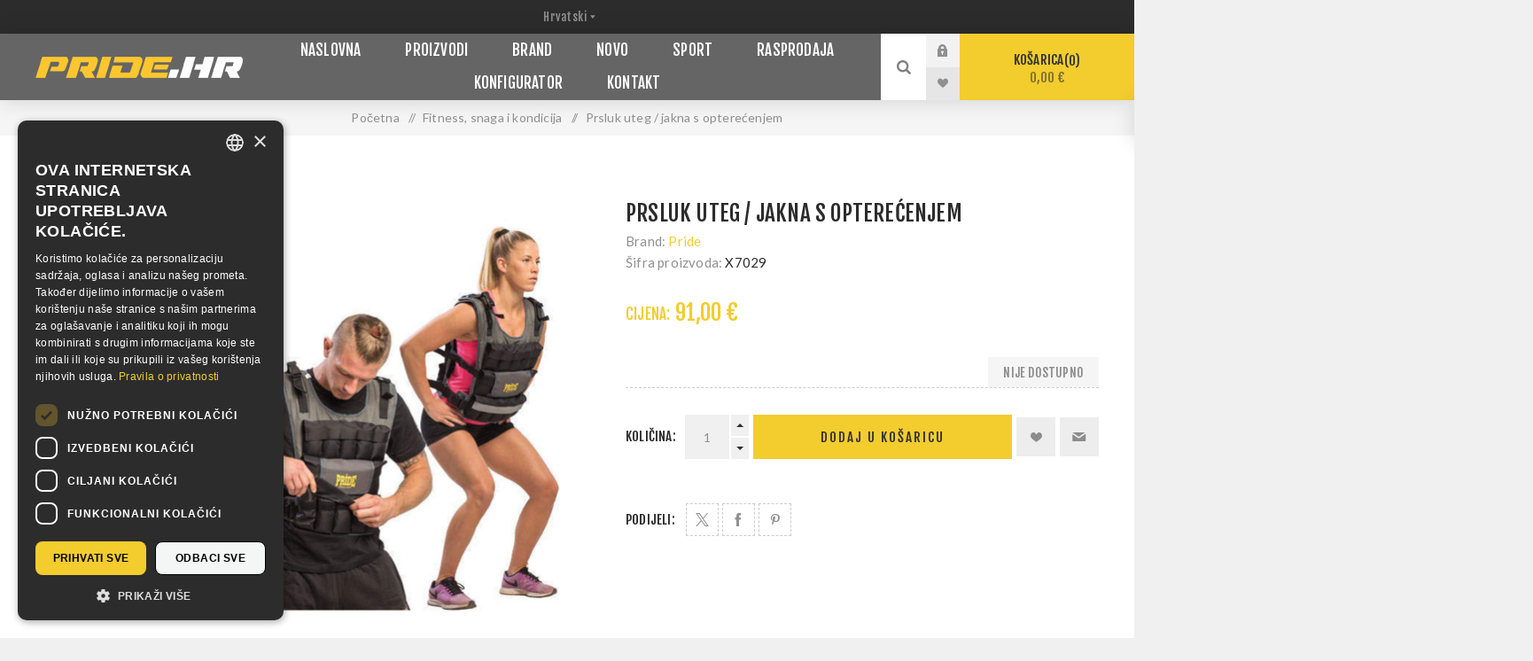

--- FILE ---
content_type: text/html; charset=utf-8
request_url: https://www.pride.hr/jakna-s-opterecenjem
body_size: 19331
content:
<!DOCTYPE html><html lang="hr" dir="ltr" class="html-product-details-page"><head><title>Prsluk uteg / jakna s optere&#x107;enjem - Pride Webshop</title><meta charset="UTF-8"><meta name="description" content="Prodaja opreme za borilačke sportove, veliki izbor sportske odjeće i obuće, rukavice, vreće, zaštitna oprema i sportska prehrana. Proizvodi renomiranih svjetskih brandova, Pride, Adidas, Everlast, Ufc, Reyes, Nike i mnogi drugi."><meta name="keywords" content=""><meta name="generator" content="nopCommerce"><meta name="viewport" content="width=device-width, initial-scale=1.0, minimum-scale=1.0, maximum-scale=2.0"><link rel="preload" as="font" href="/Themes/Venture/Content/fonts/venture-font.woff" crossorigin><link href="https://fonts.googleapis.com/css?family=Fjalla+One&amp;subset=latin-ext&amp;display=swap" rel="stylesheet"><link href="https://fonts.googleapis.com/css?family=Lato&amp;subset=latin-ext&amp;display=swap" rel="stylesheet"><meta name="facebook-domain-verification" content="f6b8z4uis1ea83rb098y7qess49oaf"><meta property="og:type" content="product"><meta property="og:title" content="Prsluk uteg / jakna s opterećenjem"><meta property="og:description" content=""><meta property="og:image" content="https://www.pride.hr/images/thumbs/0013666_7029-weighted-vestjacket_1000.jpeg"><meta property="og:image:url" content="https://www.pride.hr/images/thumbs/0013666_7029-weighted-vestjacket_1000.jpeg"><meta property="og:url" content="https://www.pride.hr/jakna-s-opterecenjem"><meta property="og:site_name" content="Pride"><meta property="twitter:card" content="summary"><meta property="twitter:site" content="Pride"><meta property="twitter:title" content="Prsluk uteg / jakna s opterećenjem"><meta property="twitter:description" content=""><meta property="twitter:image" content="https://www.pride.hr/images/thumbs/0013666_7029-weighted-vestjacket_1000.jpeg"><meta property="twitter:url" content="https://www.pride.hr/jakna-s-opterecenjem"><script type="application/ld+json">{"@context":"https://schema.org","@type":"Product","name":"Prsluk uteg / jakna s opterećenjem","sku":"X7029","image":"https://www.pride.hr/images/thumbs/0013666_7029-weighted-vestjacket_1000.jpeg","brand":[{"@type":"Brand","name":"Pride"}],"offers":{"@type":"Offer","url":"https://www.pride.hr/jakna-s-opterecenjem","availability":"https://schema.org/OutOfStock","price":"91.00","priceCurrency":"EUR"},"review":[],"hasVariant":[]}</script><script type="application/ld+json">{"@context":"https://schema.org","@type":"BreadcrumbList","itemListElement":[{"@type":"ListItem","position":1,"item":{"@id":"https://www.pride.hr/fitness-snaga-i-kondicija","name":"Fitness, snaga i kondicija"}},{"@type":"ListItem","position":2,"item":{"@id":"https://www.pride.hr/jakna-s-opterecenjem","name":"Prsluk uteg / jakna s opterećenjem"}}]}</script><link rel="stylesheet" href="/Plugins/SevenSpikes.Core/Styles/perfect-scrollbar.min.css"><link rel="stylesheet" href="/Themes/Venture/Content/css/styles.css"><link rel="stylesheet" href="/Themes/Venture/Content/css/mobile.css"><link rel="stylesheet" href="/Themes/Venture/Content/css/480.css"><link rel="stylesheet" href="/Themes/Venture/Content/css/768.css"><link rel="stylesheet" href="/Themes/Venture/Content/css/1200.css"><link rel="stylesheet" href="/Themes/Venture/Content/CSS/custom-styles.css"><link rel="stylesheet" href="/Plugins/SevenSpikes.Nop.Plugins.NopQuickTabs/Themes/Venture/Content/QuickTabs.css"><link rel="stylesheet" href="/Plugins/SevenSpikes.Nop.Plugins.CloudZoom/Themes/Venture/Content/cloud-zoom/CloudZoom.css"><link rel="stylesheet" href="/Plugins/SevenSpikes.Nop.Plugins.CloudZoom/Styles/Carousel/slick-slider-1.6.0.css"><link rel="stylesheet" href="/Plugins/SevenSpikes.Nop.Plugins.CloudZoom/Themes/Venture/Content/carousel/carousel.css"><link rel="stylesheet" href="/lib_npm/magnific-popup/magnific-popup.css"><link rel="stylesheet" href="/Plugins/SevenSpikes.Nop.Plugins.MegaMenu/Themes/Venture/Content/MegaMenu.css"><link rel="stylesheet" href="/Plugins/SevenSpikes.Nop.Plugins.AjaxCart/Themes/Venture/Content/ajaxCart.css"><link rel="stylesheet" href="/Plugins/SevenSpikes.Nop.Plugins.ProductRibbons/Styles/Ribbons.common.css"><link rel="stylesheet" href="/Plugins/SevenSpikes.Nop.Plugins.ProductRibbons/Themes/Venture/Content/Ribbons.css"><link rel="stylesheet" href="/Plugins/SevenSpikes.Nop.Plugins.QuickView/Themes/Venture/Content/QuickView.css"><link rel="stylesheet" href="/lib_npm/filepond/filepond.min.css"><link rel="stylesheet" href="/lib_npm/filepond-plugin-get-file/filepond-plugin-get-file.min.css"><link rel="stylesheet" href="/Themes/Venture/Content/css/theme.custom-1.css"><style>.product-details-page .full-description{display:none}.product-details-page .ui-tabs .full-description{display:block}.product-details-page .tabhead-full-description{display:none}.product-details-page .product-specs-box{display:none}.product-details-page .ui-tabs .product-specs-box{display:block}.product-details-page .ui-tabs .product-specs-box .title{display:none}.product-details-page .product-reviews{display:none}.product-details-page .ui-tabs .product-reviews{display:block}</style><script async src="/Plugins/FoxNetSoft.GoogleAnalytics4/Scripts/GoogleAnalytics4.js"></script><script>window.dataLayer=window.dataLayer||[];var GA4_productImpressions=GA4_productImpressions||[],GA4_productDetails=GA4_productDetails||[],GA4_cartproducts=GA4_cartproducts||[],GA4_wishlistproducts=GA4_wishlistproducts||[]</script><script>(function(n,t,i,r,u){n[r]=n[r]||[];n[r].push({"gtm.start":(new Date).getTime(),event:"gtm.js"});var e=t.getElementsByTagName(i)[0],f=t.createElement(i),o=r!="dataLayer"?"&l="+r:"";f.async=!0;f.src="https://www.googletagmanager.com/gtm.js?id="+u+o;e.parentNode.insertBefore(f,e)})(window,document,"script","dataLayer","GTM-KNXT48MM")</script><link rel="canonical" href="https://www.pride.hr/jakna-s-opterecenjem"><link rel="apple-touch-icon" sizes="180x180" href="/icons/icons_1/apple-touch-icon.png"><link rel="icon" type="image/png" sizes="32x32" href="/icons/icons_1/favicon-32x32.png"><link rel="icon" type="image/png" sizes="192x192" href="/icons/icons_1/android-chrome-192x192.png"><link rel="icon" type="image/png" sizes="16x16" href="/icons/icons_1/favicon-16x16.png"><link rel="manifest" href="/icons/icons_1/site.webmanifest"><link rel="mask-icon" href="/icons/icons_1/safari-pinned-tab.svg" color="#5bbad5"><link rel="shortcut icon" href="/icons/icons_1/favicon.ico"><meta name="msapplication-TileColor" content="#2d89ef"><meta name="msapplication-TileImage" content="/icons/icons_1/mstile-144x144.png"><meta name="msapplication-config" content="/icons/icons_1/browserconfig.xml"><meta name="theme-color" content="#ffffff"><body class="product-details-page-body dark-theme storeId1"><input name="__RequestVerificationToken" type="hidden" value="CfDJ8EGYlT0E1g9Gk1Kvt-sGti8JFhQgAIjXuhI72pY4dMtU4xyNe3m9nN9KNYdv1HSW0NeZAqzEhUl9N-IgIc9Y2AmaNwlbo0II7RQsGdj6saIvK20ebKdAkM_GfNxNQ4J8I7SK3GV_cBMZsANtUR1ueQo"><div class="page-loader"><div class="loader"></div></div><noscript><iframe src="https://www.googletagmanager.com/ns.html?id=GTM-KNXT48MM" height="0" width="0" style="display:none;visibility:hidden"></iframe></noscript><div class="ajax-loading-block-window" style="display:none"></div><div id="dialog-notifications-success" role="status" aria-live="polite" aria-atomic="true" title="Notification" style="display:none"></div><div id="dialog-notifications-error" role="alert" aria-live="assertive" aria-atomic="true" title="Error" style="display:none"></div><div id="dialog-notifications-warning" role="alert" aria-live="assertive" aria-atomic="true" title="Warning" style="display:none"></div><div id="bar-notification" class="bar-notification-container" role="status" aria-live="polite" aria-atomic="true" data-close="Close"></div><div class="master-wrapper-page"><div class="header"><div class="header-upper"><div class="header-selectors-wrapper"><div class="language-selector desktop"><select id="customerlanguage" name="customerlanguage" onchange="setLocation(this.value)" aria-label="Languages selector"><option selected value="https://www.pride.hr/changelanguage/2?returnUrl=%2Fjakna-s-opterecenjem">Hrvatski<option value="https://www.pride.hr/changelanguage/1?returnUrl=%2Fjakna-s-opterecenjem">English</select></div><div class="language-selector mobile mobile-selector"><div class="current-language-selector selector-title">Hrvatski</div><div class="language-selector-options mobile-collapse"><div class="selector-options-item"><input type="radio" name="language-selector" id="language-0" value="https://www.pride.hr/changelanguage/2?returnUrl=%2Fjakna-s-opterecenjem" onclick="setLocation(this.value)" checked> <label for="language-0">Hrvatski</label></div><div class="selector-options-item"><input type="radio" name="language-selector" id="language-1" value="https://www.pride.hr/changelanguage/1?returnUrl=%2Fjakna-s-opterecenjem" onclick="setLocation(this.value)"> <label for="language-1">English</label></div></div></div></div></div><div class="header-lower"><div class="header-left"><div class="header-logo"><a href="/" class="logo"> <img alt="Pride" src="https://www.pride.hr/images/thumbs/0013400_Pride_logo_webshop.png"></a></div></div><div class="header-center"><div class="header-menu dark-layout"><div class="close-menu"><div class="mobile-logo"><a href="/" class="logo"> <img alt="Pride" src="https://www.pride.hr/images/thumbs/0013400_Pride_logo_webshop.png"></a></div><span>Close</span></div><ul class="mega-menu" data-isrtlenabled="false" data-enableclickfordropdown="false"><li><a href="/" title="Naslovna"><span> Naslovna</span></a><li class="has-sublist with-dropdown-in-grid"><span class="with-subcategories single-item-categories labelfornextplusbutton">Proizvodi</span><div class="dropdown categories fullWidth boxes-8"><div class="row-wrapper"><div class="row"><div class="box"><div class="picture-title-wrap"><div class="title"><a href="/rukavice" title="Rukavice"><span>Rukavice</span></a></div><div class="picture"><a href="/rukavice" title="Show products in category Rukavice"> <img class="lazy" alt="Picture for category Rukavice" src="[data-uri]" data-original="https://www.pride.hr/images/thumbs/0013562_gloves_140.jpeg"> </a></div></div><ul class="subcategories"><li class="subcategory-item"><a href="/klasicni-stil" title="Klasični stil"><span>Klasi&#x10D;ni stil</span></a><li class="subcategory-item"><a href="/shadow-stil" title="Za vreću"><span>Za vre&#x107;u</span></a><li class="subcategory-item"><a href="/s-otvorenim-prstima" title="S otvorenim prstima"><span>S otvorenim prstima</span></a><li class="subcategory-item"><a href="/ostale" title="Ostale"><span>Ostale</span></a></ul></div><div class="box"><div class="picture-title-wrap"><div class="title"><a href="/vrece" title="Vreće"><span>Vre&#x107;e</span></a></div><div class="picture"><a href="/vrece" title="Show products in category Vreće"> <img class="lazy" alt="Picture for category Vreće" src="[data-uri]" data-original="https://www.pride.hr/images/thumbs/0013421_heavy-bags_140.jpeg"> </a></div></div><ul class="subcategories"><li class="subcategory-item"><a href="/visece" title="Viseće"><span>Vise&#x107;e</span></a><li class="subcategory-item"><a href="/samostojece" title="Samostojeće"><span>Samostoje&#x107;e</span></a><li class="subcategory-item"><a href="/vrecelutke-za-bacanje-i-udaranje" title="Vreće/lutke za bacanje i udaranje"><span>Vre&#x107;e/lutke za bacanje i udaranje</span></a></ul></div><div class="box"><div class="picture-title-wrap"><div class="title"><a href="/kruske-i-lopte" title="Kruške i lopte"><span>Kru&#x161;ke i lopte</span></a></div><div class="picture"><a href="/kruske-i-lopte" title="Show products in category Kruške i lopte"> <img class="lazy" alt="Picture for category Kruške i lopte" src="[data-uri]" data-original="https://www.pride.hr/images/thumbs/0013427_speed-bags-balls_140.jpeg"> </a></div></div></div><div class="box"><div class="picture-title-wrap"><div class="title"><a href="/fokuseri" title="Fokuseri"><span>Fokuseri</span></a></div><div class="picture"><a href="/fokuseri" title="Show products in category Fokuseri"> <img class="lazy" alt="Picture for category Fokuseri" src="[data-uri]" data-original="https://www.pride.hr/images/thumbs/0013430_targets_140.jpeg"> </a></div></div><ul class="subcategories"><li class="subcategory-item"><a href="/sape-fokuseri" title="Šape"><span>&#x160;ape</span></a><li class="subcategory-item"><a href="/lopatice-vesla" title="Lopatice, vesla"><span>Lopatice, vesla</span></a><li class="subcategory-item"><a href="/jastuci" title="Jastuci"><span>Jastuci</span></a><li class="subcategory-item"><a href="/stitovi-za-tijelo" title="Štitovi za tijelo"><span>&#x160;titovi za tijelo</span></a></ul></div><div class="box"><div class="picture-title-wrap"><div class="title"><a href="/zastitna-oprema" title="Zaštitna oprema"><span>Za&#x161;titna oprema</span></a></div><div class="picture"><a href="/zastitna-oprema" title="Show products in category Zaštitna oprema"> <img class="lazy" alt="Picture for category Zaštitna oprema" src="[data-uri]" data-original="https://www.pride.hr/images/thumbs/0013467_zastitna-oprema_140.jpeg"> </a></div></div><ul class="subcategories"><li class="subcategory-item"><a href="/kacige" title="Kacige"><span>Kacige</span></a><li class="subcategory-item"><a href="/oklopi" title="Oklopi"><span>Oklopi</span></a><li class="subcategory-item"><a href="/stitnici-za-ruke-i-noge" title="Štitnici za ruke i noge"><span>&#x160;titnici za ruke i noge</span></a><li class="subcategory-item"><a href="/stitnici-za-genitalije" title="Štitnici za genitalije"><span>&#x160;titnici za genitalije</span></a><li class="subcategory-item all"><a class="view-all" href="/zastitna-oprema" title="Pogledaj sve"> <span>Pogledaj sve</span> </a></ul></div><div class="box"><div class="picture-title-wrap"><div class="title"><a href="/sportska-odjeca" title="Sportska odjeća"><span>Sportska odje&#x107;a</span></a></div><div class="picture"><a href="/sportska-odjeca" title="Show products in category Sportska odjeća"> <img class="lazy" alt="Picture for category Sportska odjeća" src="[data-uri]" data-original="https://www.pride.hr/images/thumbs/0013432_sportska-odjeca_140.jpeg"> </a></div></div><ul class="subcategories"><li class="subcategory-item"><a href="/karate" title="Karate"><span>Karate</span></a><li class="subcategory-item"><a href="/taekwondo" title="Taekwondo"><span>Taekwondo</span></a><li class="subcategory-item"><a href="/judojiu-jitsu" title="Judo/Jiu-jitsu"><span>Judo/Jiu-jitsu</span></a><li class="subcategory-item"><a href="/boks" title="Boks"><span>Boks</span></a><li class="subcategory-item all"><a class="view-all" href="/sportska-odjeca" title="Pogledaj sve"> <span>Pogledaj sve</span> </a></ul></div><div class="box"><div class="picture-title-wrap"><div class="title"><a href="/sportska-obuca" title="Sportska obuća"><span>Sportska obu&#x107;a</span></a></div><div class="picture"><a href="/sportska-obuca" title="Show products in category Sportska obuća"> <img class="lazy" alt="Picture for category Sportska obuća" src="[data-uri]" data-original="https://www.pride.hr/images/thumbs/0018024_sportska-obuca_140.jpeg"> </a></div></div><ul class="subcategories"><li class="subcategory-item"><a href="/taekwondo-3" title="Taekwondo"><span>Taekwondo</span></a><li class="subcategory-item"><a href="/boks-3" title="Boks"><span>Boks</span></a><li class="subcategory-item"><a href="/hrvanje-4" title="Hrvanje"><span>Hrvanje</span></a><li class="subcategory-item"><a href="/savate" title="Savate"><span>Savate</span></a><li class="subcategory-item all"><a class="view-all" href="/sportska-obuca" title="Pogledaj sve"> <span>Pogledaj sve</span> </a></ul></div><div class="box"><div class="picture-title-wrap"><div class="title"><a href="/sportske-torbe" title="Sportske torbe"><span>Sportske torbe</span></a></div><div class="picture"><a href="/sportske-torbe" title="Show products in category Sportske torbe"> <img class="lazy" alt="Picture for category Sportske torbe" src="[data-uri]" data-original="https://www.pride.hr/images/thumbs/0013450_sportske-torbe_140.jpeg"> </a></div></div></div></div><div class="row"><div class="box"><div class="picture-title-wrap"><div class="title"><a href="/fitness-snaga-i-kondicija" title="Fitness, snaga i kondicija"><span>Fitness, snaga i kondicija</span></a></div><div class="picture"><a href="/fitness-snaga-i-kondicija" title="Show products in category Fitness, snaga i kondicija"> <img class="lazy" alt="Picture for category Fitness, snaga i kondicija" src="[data-uri]" data-original="https://www.pride.hr/images/thumbs/0013439_fitness-snaga-i-kondicija_140.jpeg"> </a></div></div><ul class="subcategories"><li class="subcategory-item"><a href="/rekviziti" title="Rekviziti"><span>Rekviziti</span></a><li class="subcategory-item"><a href="/sprave-i-utezi" title="Sprave i utezi"><span>Sprave i utezi</span></a><li class="subcategory-item"><a href="/fitness-rukavice" title="Fitness rukavice"><span>Fitness rukavice</span></a><li class="subcategory-item"><a href="/vijace" title="Vijače"><span>Vija&#x10D;e</span></a></ul></div><div class="box"><div class="picture-title-wrap"><div class="title"><a href="/strunjace-i-borilista" title="Strunjače i borilišta"><span>Strunja&#x10D;e i borili&#x161;ta</span></a></div><div class="picture"><a href="/strunjace-i-borilista" title="Show products in category Strunjače i borilišta"> <img class="lazy" alt="Picture for category Strunjače i borilišta" src="[data-uri]" data-original="https://www.pride.hr/images/thumbs/0013440_strunjace-i-borilista_140.jpeg"> </a></div></div></div><div class="box"><div class="picture-title-wrap"><div class="title"><a href="/ringovi-i-kavezi" title="Ringovi i kavezi"><span>Ringovi i kavezi</span></a></div><div class="picture"><a href="/ringovi-i-kavezi" title="Show products in category Ringovi i kavezi"> <img class="lazy" alt="Picture for category Ringovi i kavezi" src="[data-uri]" data-original="https://www.pride.hr/images/thumbs/0014673_ringovi-i-kavezi_140.jpeg"> </a></div></div></div><div class="box"><div class="picture-title-wrap"><div class="title"><a href="/mjeraci-vremena" title="Mjerači vremena"><span>Mjera&#x10D;i vremena</span></a></div><div class="picture"><a href="/mjeraci-vremena" title="Show products in category Mjerači vremena"> <img class="lazy" alt="Picture for category Mjerači vremena" src="[data-uri]" data-original="https://www.pride.hr/images/thumbs/0013442_mjeraci-vremena_140.jpeg"> </a></div></div></div><div class="box"><div class="picture-title-wrap"><div class="title"><a href="/oruzje-i-palice" title="Oružje i palice"><span>Oru&#x17E;je i palice</span></a></div><div class="picture"><a href="/oruzje-i-palice" title="Show products in category Oružje i palice"> <img class="lazy" alt="Picture for category Oružje i palice" src="[data-uri]" data-original="https://www.pride.hr/images/thumbs/0013451_oruzje-i-palice_140.jpeg"> </a></div></div></div><div class="box"><div class="picture-title-wrap"><div class="title"><a href="/video-knjige-i-posteri" title="Video, knjige i posteri"><span>Video, knjige i posteri</span></a></div><div class="picture"><a href="/video-knjige-i-posteri" title="Show products in category Video, knjige i posteri"> <img class="lazy" alt="Picture for category Video, knjige i posteri" src="[data-uri]" data-original="https://www.pride.hr/images/thumbs/0013443_video-knjige-i-posteri_140.jpeg"> </a></div></div></div><div class="box"><div class="picture-title-wrap"><div class="title"><a href="/promotivni-artikli" title="Suveniri i darovi"><span>Suveniri i darovi</span></a></div><div class="picture"><a href="/promotivni-artikli" title="Show products in category Suveniri i darovi"> <img class="lazy" alt="Picture for category Suveniri i darovi" src="[data-uri]" data-original="https://www.pride.hr/images/thumbs/0013444_promotivni-artikli_140.jpeg"> </a></div></div></div><div class="box"><div class="picture-title-wrap"><div class="title"><a href="/ostalo" title="Ostalo"><span>Ostalo</span></a></div><div class="picture"><a href="/ostalo" title="Show products in category Ostalo"> <img class="lazy" alt="Picture for category Ostalo" src="[data-uri]" data-original="https://www.pride.hr/images/thumbs/0013445_ostalo_140.jpeg"> </a></div></div></div></div><div class="row"><div class="box"><div class="picture-title-wrap"><div class="title"><a href="/taekwondo-elektronika" title="Taekwondo elektronika"><span>Taekwondo elektronika</span></a></div><div class="picture"><a href="/taekwondo-elektronika" title="Show products in category Taekwondo elektronika"> <img class="lazy" alt="Picture for category Taekwondo elektronika" src="[data-uri]" data-original="https://www.pride.hr/images/thumbs/0013447_taekwondo-elektronika_140.jpeg"> </a></div></div></div><div class="box"><div class="picture-title-wrap"><div class="title"><a href="/3d" title="Konfigurator"><span>Konfigurator</span></a></div><div class="picture"><a href="/3d" title="Show products in category Konfigurator"> <img class="lazy" alt="Picture for category Konfigurator" src="[data-uri]" data-original="https://www.pride.hr/images/thumbs/0014562_configurator_140.jpeg"> </a></div></div></div><div class="box"><div class="picture-title-wrap"><div class="title"><a href="/ragbi" title="Ragbi"><span>Ragbi</span></a></div><div class="picture"><a href="/ragbi" title="Show products in category Ragbi"> <img class="lazy" alt="Picture for category Ragbi" src="[data-uri]" data-original="https://www.pride.hr/images/thumbs/0016481_rugby_140.jpeg"> </a></div></div><ul class="subcategories"><li class="subcategory-item"><a href="/ragbi-lopte" title="Ragbi lopte"><span>Ragbi lopte</span></a><li class="subcategory-item"><a href="/ragbi-oprema" title="Ragbi oprema"><span>Ragbi oprema</span></a><li class="subcategory-item"><a href="/ragbi-odjeca" title="Ragbi odjeća"><span>Ragbi odje&#x107;a</span></a><li class="subcategory-item"><a href="/ragbi-promotivni-artikli" title="Ragbi promotivni artikli"><span>Ragbi promotivni artikli</span></a></ul></div><div class="box"><div class="picture-title-wrap"><div class="title"><a href="/super-akcija" title="Rasprodaja"><span>Rasprodaja</span></a></div><div class="picture"><a href="/super-akcija" title="Show products in category Rasprodaja"> <img class="lazy" alt="Picture for category Rasprodaja" src="[data-uri]" data-original="https://www.pride.hr/images/thumbs/0013469_sale_140.jpeg"> </a></div></div></div><div class="box"><div class="picture-title-wrap"><div class="title"><a href="/iznajmljivanje-opreme-i-organizacija-natjecanja" title="Iznajmljivanje opreme i organizacija natjecanja"><span>Iznajmljivanje opreme i organizacija natjecanja</span></a></div><div class="picture"><a href="/iznajmljivanje-opreme-i-organizacija-natjecanja" title="Show products in category Iznajmljivanje opreme i organizacija natjecanja"> <img class="lazy" alt="Picture for category Iznajmljivanje opreme i organizacija natjecanja" src="[data-uri]" data-original="https://www.pride.hr/images/thumbs/0013581_iznajmljivanje-opreme-i-organizacija-natjecanja_140.jpeg"> </a></div></div></div><div class="box"><div class="picture-title-wrap"><div class="title"><a href="/prikazi-sve" title="Prikaži sve"><span>Prika&#x17E;i sve</span></a></div><div class="picture"><a href="/prikazi-sve" title="Show products in category Prikaži sve"> <img class="lazy" alt="Picture for category Prikaži sve" src="[data-uri]" data-original="https://www.pride.hr/images/thumbs/0013579_prikazi-sve_140.jpeg"> </a></div></div></div><div class="box"><div class="picture-title-wrap"><div class="title"><a href="/zivotni-stil" title="Životni stil"><span>&#x17D;ivotni stil</span></a></div><div class="picture"><a href="/zivotni-stil" title="Show products in category Životni stil"> <img class="lazy" alt="Picture for category Životni stil" src="[data-uri]" data-original="https://www.pride.hr/images/thumbs/0013578_lifestyle_140.jpeg"> </a></div></div></div><div class="box"><div class="picture-title-wrap"><div class="title"><a href="/za-kolekcionare" title="Za kolekcionare"><span>Za kolekcionare</span></a></div><div class="picture"><a href="/za-kolekcionare" title="Show products in category Za kolekcionare"> <img class="lazy" alt="Picture for category Za kolekcionare" src="[data-uri]" data-original="https://www.pride.hr/images/thumbs/0018202_for-collectors_140.jpeg"> </a></div></div></div></div></div></div><li class="has-sublist with-dropdown-in-grid"><a class="with-subcategories" href="/manufacturer/all" title="Brand"><span>Brand</span></a><div class="dropdown manufacturers fullWidth boxes-6"><div class="row-wrapper"><div class="row"><div class="box"><div class="title"><a class="manufacturer" href="/pride" title="Pride"><span>Pride</span></a></div><div class="picture"><a class="manufacturer" href="/pride" title="Pride"> <img class="lazy" src="[data-uri]" data-original="https://www.pride.hr/images/thumbs/0013401_pride_165.jpeg" alt="Picture for category Pride" title="Picture for category Pride"> </a></div></div><div class="box"><div class="title"><a class="manufacturer" href="/everlast" title="Everlast"><span>Everlast</span></a></div><div class="picture"><a class="manufacturer" href="/everlast" title="Everlast"> <img class="lazy" src="[data-uri]" data-original="https://www.pride.hr/images/thumbs/0013425_everlast_165.jpeg" alt="Picture for category Everlast" title="Picture for category Everlast"> </a></div></div><div class="box"><div class="title"><a class="manufacturer" href="/adidas" title="Adidas"><span>Adidas</span></a></div><div class="picture"><a class="manufacturer" href="/adidas" title="Adidas"> <img class="lazy" src="[data-uri]" data-original="https://www.pride.hr/images/thumbs/0013426_adidas_165.jpeg" alt="Picture for category Adidas" title="Picture for category Adidas"> </a></div></div><div class="box"><div class="title"><a class="manufacturer" href="/ufc" title="Ufc"><span>Ufc</span></a></div><div class="picture"><a class="manufacturer" href="/ufc" title="Ufc"> <img class="lazy" src="[data-uri]" data-original="https://www.pride.hr/images/thumbs/0013452_ufc_165.jpeg" alt="Picture for category Ufc" title="Picture for category Ufc"> </a></div></div><div class="box"><div class="title"><a class="manufacturer" href="/ringside" title="Ringside"><span>Ringside</span></a></div><div class="picture"><a class="manufacturer" href="/ringside" title="Ringside"> <img class="lazy" src="[data-uri]" data-original="https://www.pride.hr/images/thumbs/0013453_ringside_165.jpeg" alt="Picture for category Ringside" title="Picture for category Ringside"> </a></div></div><div class="box"><div class="title"><a class="manufacturer" href="/reyes" title="Cleto Reyes"><span>Cleto Reyes</span></a></div><div class="picture"><a class="manufacturer" href="/reyes" title="Cleto Reyes"> <img class="lazy" src="[data-uri]" data-original="https://www.pride.hr/images/thumbs/0013454_cleto-reyes_165.jpeg" alt="Picture for category Cleto Reyes" title="Picture for category Cleto Reyes"> </a></div></div></div><div class="row"><div class="box"><div class="title"><a class="manufacturer" href="/windy" title="Windy"><span>Windy</span></a></div><div class="picture"><a class="manufacturer" href="/windy" title="Windy"> <img class="lazy" src="[data-uri]" data-original="https://www.pride.hr/images/thumbs/0013455_windy_165.jpeg" alt="Picture for category Windy" title="Picture for category Windy"> </a></div></div><div class="box"><div class="title"><a class="manufacturer" href="/ringstar" title="Ringstar"><span>Ringstar</span></a></div><div class="picture"><a class="manufacturer" href="/ringstar" title="Ringstar"> <img class="lazy" src="[data-uri]" data-original="https://www.pride.hr/images/thumbs/0013456_ringstar_165.jpeg" alt="Picture for category Ringstar" title="Picture for category Ringstar"> </a></div></div><div class="box"><div class="title"><a class="manufacturer" href="/all-stars" title="All Stars"><span>All Stars</span></a></div><div class="picture"><a class="manufacturer" href="/all-stars" title="All Stars"> <img class="lazy" src="[data-uri]" data-original="https://www.pride.hr/images/thumbs/0013576_all-stars_165.jpeg" alt="Picture for category All Stars" title="Picture for category All Stars"> </a></div></div><div class="box"><div class="title"><a class="manufacturer" href="/nike" title="Nike"><span>Nike</span></a></div><div class="picture"><a class="manufacturer" href="/nike" title="Nike"> <img class="lazy" src="[data-uri]" data-original="https://www.pride.hr/images/thumbs/0013460_nike_165.jpeg" alt="Picture for category Nike" title="Picture for category Nike"> </a></div></div><div class="box"><div class="title"><a class="manufacturer" href="/grant" title="Grant"><span>Grant</span></a></div><div class="picture"><a class="manufacturer" href="/grant" title="Grant"> <img class="lazy" src="[data-uri]" data-original="https://www.pride.hr/images/thumbs/0013461_grant_165.jpeg" alt="Picture for category Grant" title="Picture for category Grant"> </a></div></div><div class="box"><div class="title"><a class="manufacturer" href="/rival" title="Rival"><span>Rival</span></a></div><div class="picture"><a class="manufacturer" href="/rival" title="Rival"> <img class="lazy" src="[data-uri]" data-original="https://www.pride.hr/images/thumbs/0014061_rival_165.jpeg" alt="Picture for category Rival" title="Picture for category Rival"> </a></div></div></div></div></div><li><a href="/newproducts" title="Novo"><span> Novo</span></a><li class="has-sublist"><a href="/shop-sport" class="with-subcategories" title="Sport"><span> Sport</span></a><div class="plus-button"></div><div class="sublist-wrap"><ul class="sublist"><li class="back-button"><span>Back</span><li class="js-ajax-filters-url"><a href="/shop-sport#/specFilters=1m!#-!1&amp;pageSize=16&amp;viewMode=grid&amp;orderBy=0&amp;pageNumber=1" title="Boks"><span> Boks</span></a><li class="js-ajax-filters-url"><a href="/shop-sport#/specFilters=1m!#-!7&amp;pageSize=16&amp;viewMode=grid&amp;orderBy=0&amp;pageNumber=1" title="Hrvanje"><span> Hrvanje</span></a><li class="js-ajax-filters-url"><a href="/shop-sport#/specFilters=1m!#-!6&amp;pageSize=16&amp;viewMode=grid&amp;orderBy=0&amp;pageNumber=1" title="Judo"><span> Judo</span></a><li class="js-ajax-filters-url"><a href="/shop-sport#/specFilters=1m!#-!3&amp;pageSize=16&amp;viewMode=grid&amp;orderBy=0&amp;pageNumber=1" title="Karate"><span> Karate</span></a><li class="js-ajax-filters-url"><a href="/shop-sport#/specFilters=1m!#-!4&amp;pageSize=16&amp;viewMode=grid&amp;orderBy=0&amp;pageNumber=1" title="Kick &amp; Thai Boxing"><span> Kick &amp; Thai Boxing</span></a><li class="js-ajax-filters-url"><a href="/shop-sport#/specFilters=1m!#-!2&amp;pageSize=16&amp;viewMode=grid&amp;orderBy=0&amp;pageNumber=1" title="Taekwondo"><span> Taekwondo</span></a><li class="js-ajax-filters-url"><a href="/shop-sport#/specFilters=1m!#-!8&amp;pageSize=16&amp;viewMode=grid&amp;orderBy=0&amp;pageNumber=1" title="Oblikovanje tijela"><span> Oblikovanje tijela</span></a></ul></div><li class="root-category"><a href="/super-akcija" title="Rasprodaja"><span> Rasprodaja</span></a><li class="root-category"><a href="/3d" title="Konfigurator"><span> Konfigurator</span></a><li><a href="/contactus" title="Kontakt"><span> Kontakt</span></a></ul><div class="menu-title"><span>Menu</span></div><ul class="mega-menu-responsive"><li><a href="/" title="Naslovna"><span> Naslovna</span></a><li class="has-sublist"><span class="with-subcategories single-item-categories labelfornextplusbutton">Proizvodi</span><div class="plus-button"></div><div class="sublist-wrap"><ul class="sublist"><li class="back-button"><span>Back</span><li class="has-sublist"><a href="/rukavice" title="Rukavice" class="with-subcategories"><span>Rukavice</span></a><div class="plus-button"></div><div class="sublist-wrap"><ul class="sublist"><li class="back-button"><span>Back</span><li><a class="lastLevelCategory" href="/klasicni-stil" title="Klasični stil"><span>Klasi&#x10D;ni stil</span></a><li><a class="lastLevelCategory" href="/shadow-stil" title="Za vreću"><span>Za vre&#x107;u</span></a><li><a class="lastLevelCategory" href="/s-otvorenim-prstima" title="S otvorenim prstima"><span>S otvorenim prstima</span></a><li><a class="lastLevelCategory" href="/ostale" title="Ostale"><span>Ostale</span></a></ul></div><li class="has-sublist"><a href="/vrece" title="Vreće" class="with-subcategories"><span>Vre&#x107;e</span></a><div class="plus-button"></div><div class="sublist-wrap"><ul class="sublist"><li class="back-button"><span>Back</span><li><a class="lastLevelCategory" href="/visece" title="Viseće"><span>Vise&#x107;e</span></a><li><a class="lastLevelCategory" href="/samostojece" title="Samostojeće"><span>Samostoje&#x107;e</span></a><li><a class="lastLevelCategory" href="/vrecelutke-za-bacanje-i-udaranje" title="Vreće/lutke za bacanje i udaranje"><span>Vre&#x107;e/lutke za bacanje i udaranje</span></a></ul></div><li><a class="lastLevelCategory" href="/kruske-i-lopte" title="Kruške i lopte"><span>Kru&#x161;ke i lopte</span></a><li class="has-sublist"><a href="/fokuseri" title="Fokuseri" class="with-subcategories"><span>Fokuseri</span></a><div class="plus-button"></div><div class="sublist-wrap"><ul class="sublist"><li class="back-button"><span>Back</span><li><a class="lastLevelCategory" href="/sape-fokuseri" title="Šape"><span>&#x160;ape</span></a><li><a class="lastLevelCategory" href="/lopatice-vesla" title="Lopatice, vesla"><span>Lopatice, vesla</span></a><li><a class="lastLevelCategory" href="/jastuci" title="Jastuci"><span>Jastuci</span></a><li><a class="lastLevelCategory" href="/stitovi-za-tijelo" title="Štitovi za tijelo"><span>&#x160;titovi za tijelo</span></a></ul></div><li class="has-sublist"><a href="/zastitna-oprema" title="Zaštitna oprema" class="with-subcategories"><span>Za&#x161;titna oprema</span></a><div class="plus-button"></div><div class="sublist-wrap"><ul class="sublist"><li class="back-button"><span>Back</span><li><a class="lastLevelCategory" href="/kacige" title="Kacige"><span>Kacige</span></a><li><a class="lastLevelCategory" href="/oklopi" title="Oklopi"><span>Oklopi</span></a><li><a class="lastLevelCategory" href="/stitnici-za-ruke-i-noge" title="Štitnici za ruke i noge"><span>&#x160;titnici za ruke i noge</span></a><li><a class="lastLevelCategory" href="/stitnici-za-genitalije" title="Štitnici za genitalije"><span>&#x160;titnici za genitalije</span></a><li><a class="view-all" href="/zastitna-oprema" title="Pogledaj sve"> <span>Pogledaj sve</span> </a></ul></div><li class="has-sublist"><a href="/sportska-odjeca" title="Sportska odjeća" class="with-subcategories"><span>Sportska odje&#x107;a</span></a><div class="plus-button"></div><div class="sublist-wrap"><ul class="sublist"><li class="back-button"><span>Back</span><li class="has-sublist"><a href="/karate" title="Karate" class="with-subcategories"><span>Karate</span></a><div class="plus-button"></div><div class="sublist-wrap"><ul class="sublist"><li class="back-button"><span>Back</span><li><a class="lastLevelCategory" href="/wkf-kumite" title="WKF kumite"><span>WKF kumite</span></a><li><a class="lastLevelCategory" href="/kata" title="Kata"><span>Kata</span></a></ul></div><li class="has-sublist"><a href="/taekwondo" title="Taekwondo" class="with-subcategories"><span>Taekwondo</span></a><div class="plus-button"></div><div class="sublist-wrap"><ul class="sublist"><li class="back-button"><span>Back</span><li><a class="lastLevelCategory" href="/wtf-kyorugi" title="WT kyorugi"><span>WT kyorugi</span></a><li><a class="lastLevelCategory" href="/wtf-poomsae" title="WTF poomsae"><span>WTF poomsae</span></a><li><a class="lastLevelCategory" href="/itf" title="ITF"><span>ITF</span></a></ul></div><li><a class="lastLevelCategory" href="/judojiu-jitsu" title="Judo/Jiu-jitsu"><span>Judo/Jiu-jitsu</span></a><li><a class="lastLevelCategory" href="/boks" title="Boks"><span>Boks</span></a><li><a class="view-all" href="/sportska-odjeca" title="Pogledaj sve"> <span>Pogledaj sve</span> </a></ul></div><li class="has-sublist"><a href="/sportska-obuca" title="Sportska obuća" class="with-subcategories"><span>Sportska obu&#x107;a</span></a><div class="plus-button"></div><div class="sublist-wrap"><ul class="sublist"><li class="back-button"><span>Back</span><li><a class="lastLevelCategory" href="/taekwondo-3" title="Taekwondo"><span>Taekwondo</span></a><li><a class="lastLevelCategory" href="/boks-3" title="Boks"><span>Boks</span></a><li><a class="lastLevelCategory" href="/hrvanje-4" title="Hrvanje"><span>Hrvanje</span></a><li><a class="lastLevelCategory" href="/savate" title="Savate"><span>Savate</span></a><li><a class="view-all" href="/sportska-obuca" title="Pogledaj sve"> <span>Pogledaj sve</span> </a></ul></div><li><a class="lastLevelCategory" href="/sportske-torbe" title="Sportske torbe"><span>Sportske torbe</span></a><li class="has-sublist"><a href="/fitness-snaga-i-kondicija" title="Fitness, snaga i kondicija" class="with-subcategories"><span>Fitness, snaga i kondicija</span></a><div class="plus-button"></div><div class="sublist-wrap"><ul class="sublist"><li class="back-button"><span>Back</span><li><a class="lastLevelCategory" href="/rekviziti" title="Rekviziti"><span>Rekviziti</span></a><li><a class="lastLevelCategory" href="/sprave-i-utezi" title="Sprave i utezi"><span>Sprave i utezi</span></a><li><a class="lastLevelCategory" href="/fitness-rukavice" title="Fitness rukavice"><span>Fitness rukavice</span></a><li><a class="lastLevelCategory" href="/vijace" title="Vijače"><span>Vija&#x10D;e</span></a></ul></div><li><a class="lastLevelCategory" href="/strunjace-i-borilista" title="Strunjače i borilišta"><span>Strunja&#x10D;e i borili&#x161;ta</span></a><li><a class="lastLevelCategory" href="/ringovi-i-kavezi" title="Ringovi i kavezi"><span>Ringovi i kavezi</span></a><li><a class="lastLevelCategory" href="/mjeraci-vremena" title="Mjerači vremena"><span>Mjera&#x10D;i vremena</span></a><li><a class="lastLevelCategory" href="/oruzje-i-palice" title="Oružje i palice"><span>Oru&#x17E;je i palice</span></a><li><a class="lastLevelCategory" href="/video-knjige-i-posteri" title="Video, knjige i posteri"><span>Video, knjige i posteri</span></a><li><a class="lastLevelCategory" href="/promotivni-artikli" title="Suveniri i darovi"><span>Suveniri i darovi</span></a><li><a class="lastLevelCategory" href="/ostalo" title="Ostalo"><span>Ostalo</span></a><li><a class="lastLevelCategory" href="/taekwondo-elektronika" title="Taekwondo elektronika"><span>Taekwondo elektronika</span></a><li><a class="lastLevelCategory" href="/3d" title="Konfigurator"><span>Konfigurator</span></a><li class="has-sublist"><a href="/ragbi" title="Ragbi" class="with-subcategories"><span>Ragbi</span></a><div class="plus-button"></div><div class="sublist-wrap"><ul class="sublist"><li class="back-button"><span>Back</span><li><a class="lastLevelCategory" href="/ragbi-lopte" title="Ragbi lopte"><span>Ragbi lopte</span></a><li><a class="lastLevelCategory" href="/ragbi-oprema" title="Ragbi oprema"><span>Ragbi oprema</span></a><li><a class="lastLevelCategory" href="/ragbi-odjeca" title="Ragbi odjeća"><span>Ragbi odje&#x107;a</span></a><li><a class="lastLevelCategory" href="/ragbi-promotivni-artikli" title="Ragbi promotivni artikli"><span>Ragbi promotivni artikli</span></a></ul></div><li><a class="lastLevelCategory" href="/super-akcija" title="Rasprodaja"><span>Rasprodaja</span></a><li><a class="lastLevelCategory" href="/iznajmljivanje-opreme-i-organizacija-natjecanja" title="Iznajmljivanje opreme i organizacija natjecanja"><span>Iznajmljivanje opreme i organizacija natjecanja</span></a><li><a class="lastLevelCategory" href="/prikazi-sve" title="Prikaži sve"><span>Prika&#x17E;i sve</span></a><li><a class="lastLevelCategory" href="/zivotni-stil" title="Životni stil"><span>&#x17D;ivotni stil</span></a><li><a class="lastLevelCategory" href="/za-kolekcionare" title="Za kolekcionare"><span>Za kolekcionare</span></a></ul></div><li class="has-sublist"><a class="with-subcategories" href="/manufacturer/all" title="Brand"><span>Brand</span></a><div class="plus-button"></div><div class="sublist-wrap"><ul class="sublist"><li class="back-button"><span>Back</span><li><a href="/pride" title="Pride"><span>Pride</span></a><li><a href="/everlast" title="Everlast"><span>Everlast</span></a><li><a href="/adidas" title="Adidas"><span>Adidas</span></a><li><a href="/ufc" title="Ufc"><span>Ufc</span></a><li><a href="/ringside" title="Ringside"><span>Ringside</span></a><li><a href="/reyes" title="Cleto Reyes"><span>Cleto Reyes</span></a><li><a href="/windy" title="Windy"><span>Windy</span></a><li><a href="/ringstar" title="Ringstar"><span>Ringstar</span></a><li><a href="/all-stars" title="All Stars"><span>All Stars</span></a><li><a href="/nike" title="Nike"><span>Nike</span></a><li><a href="/grant" title="Grant"><span>Grant</span></a><li><a href="/rival" title="Rival"><span>Rival</span></a></ul></div><li><a href="/newproducts" title="Novo"><span> Novo</span></a><li class="has-sublist"><a href="/shop-sport" class="with-subcategories" title="Sport"><span> Sport</span></a><div class="plus-button"></div><div class="sublist-wrap"><ul class="sublist"><li class="back-button"><span>Back</span><li class="js-ajax-filters-url"><a href="/shop-sport#/specFilters=1m!#-!1&amp;pageSize=16&amp;viewMode=grid&amp;orderBy=0&amp;pageNumber=1" title="Boks"><span> Boks</span></a><li class="js-ajax-filters-url"><a href="/shop-sport#/specFilters=1m!#-!7&amp;pageSize=16&amp;viewMode=grid&amp;orderBy=0&amp;pageNumber=1" title="Hrvanje"><span> Hrvanje</span></a><li class="js-ajax-filters-url"><a href="/shop-sport#/specFilters=1m!#-!6&amp;pageSize=16&amp;viewMode=grid&amp;orderBy=0&amp;pageNumber=1" title="Judo"><span> Judo</span></a><li class="js-ajax-filters-url"><a href="/shop-sport#/specFilters=1m!#-!3&amp;pageSize=16&amp;viewMode=grid&amp;orderBy=0&amp;pageNumber=1" title="Karate"><span> Karate</span></a><li class="js-ajax-filters-url"><a href="/shop-sport#/specFilters=1m!#-!4&amp;pageSize=16&amp;viewMode=grid&amp;orderBy=0&amp;pageNumber=1" title="Kick &amp; Thai Boxing"><span> Kick &amp; Thai Boxing</span></a><li class="js-ajax-filters-url"><a href="/shop-sport#/specFilters=1m!#-!2&amp;pageSize=16&amp;viewMode=grid&amp;orderBy=0&amp;pageNumber=1" title="Taekwondo"><span> Taekwondo</span></a><li class="js-ajax-filters-url"><a href="/shop-sport#/specFilters=1m!#-!8&amp;pageSize=16&amp;viewMode=grid&amp;orderBy=0&amp;pageNumber=1" title="Oblikovanje tijela"><span> Oblikovanje tijela</span></a></ul></div><li class="root-category"><a href="/super-akcija" title="Rasprodaja"><span> Rasprodaja</span></a><li class="root-category"><a href="/3d" title="Konfigurator"><span> Konfigurator</span></a><li><a href="/contactus" title="Kontakt"><span> Kontakt</span></a></ul><div class="mobile-menu-items"><div class="header-links"><div class="header-links-box"><div class="header-links-box-top not-authenticated"><div class="header-link-wrapper login"><a href="/login?returnUrl=%2Fjakna-s-opterecenjem" title="Prijava" class="ico-login">Prijava</a></div><div class="header-link-wrapper register"><a href="/register?returnUrl=%2Fjakna-s-opterecenjem" title="Registracija" class="ico-register">Registracija</a></div></div><div class="header-links-box-bottom"><div class="header-link-wrapper"><a href="/wishlist" title="Lista želja" class="ico-wishlist"> <span class="wishlist-label">Lista želja</span> <span class="wishlist-qty">0</span> </a></div></div></div></div></div></div></div><div class="header-right"><div class="search-box store-search-box"><form method="get" id="small-search-box-form" action="/search"><input type="search" class="search-box-text" id="small-searchterms" autocomplete="off" name="q" placeholder="Pretraži trgovinu" aria-label="Pretraži trgovinu"> <button type="submit" class="button-1 search-box-button">Search</button></form><div class="search-opener">Search</div></div><div class="header-links"><div class="header-links-box"><div class="header-links-box-top not-authenticated"><div class="header-link-wrapper login"><a href="/login?returnUrl=%2Fjakna-s-opterecenjem" title="Prijava" class="ico-login">Prijava</a></div><div class="header-link-wrapper register"><a href="/register?returnUrl=%2Fjakna-s-opterecenjem" title="Registracija" class="ico-register">Registracija</a></div></div><div class="header-links-box-bottom"><div class="header-link-wrapper"><a href="/wishlist" title="Lista želja" class="ico-wishlist"> <span class="wishlist-label">Lista želja</span> <span class="wishlist-qty">0</span> </a></div></div></div></div><div class="cart-wrapper" id="flyout-cart" data-removeitemfromcarturl="/VentureTheme/RemoveItemFromCart" data-flyoutcarturl="/VentureTheme/FlyoutShoppingCart"><div id="topcartlink"><a href="/cart" class="ico-cart"> Košarica<span id="CartQuantityBox" class="cart-qty"><span class="cart-qty-number">0</span></span> <span class="cart-total">0,00 &#x20AC;</span> </a></div><div class="flyout-cart"><div class="mini-shopping-cart"><div class="count">0</div></div></div></div></div></div></div><div class="overlayOffCanvas"></div><div class="responsive-nav-wrapper-parent"><div class="responsive-nav-wrapper"><div class="menu-title"><span>Menu</span></div><div class="mobile-logo"><a href="/" class="logo"> <img alt="Pride" src="https://www.pride.hr/images/thumbs/0013400_Pride_logo_webshop.png"></a></div><div class="search-wrap"><span>Search</span></div><div class="shopping-cart-link"><a href="/cart">Košarica</a></div></div></div><div class="master-wrapper-content" id="main" role="main"><div class="ajaxCartInfo" data-getajaxcartbuttonurl="/NopAjaxCart/GetAjaxCartButtonsAjax" data-productpageaddtocartbuttonselector=".add-to-cart-button" data-productboxaddtocartbuttonselector=".product-box-add-to-cart-button" data-productboxproductitemelementselector=".product-item" data-usenopnotification="False" data-nopnotificationcartresource="The product has been added to your &lt;a href=&#34;/cart&#34;>shopping cart&lt;/a>" data-nopnotificationwishlistresource="The product has been added to your &lt;a href=&#34;/wishlist&#34;>wishlist&lt;/a>" data-enableonproductpage="True" data-enableoncatalogpages="True" data-minishoppingcartquatityformattingresource="{0}" data-miniwishlistquatityformattingresource="{0}" data-addtowishlistbuttonselector=".add-to-wishlist-button"></div><input id="addProductVariantToCartUrl" name="addProductVariantToCartUrl" type="hidden" value="/AddProductFromProductDetailsPageToCartAjax"> <input id="addProductToCartUrl" name="addProductToCartUrl" type="hidden" value="/AddProductToCartAjax"> <input id="miniShoppingCartUrl" name="miniShoppingCartUrl" type="hidden" value="/MiniShoppingCart"> <input id="flyoutShoppingCartUrl" name="flyoutShoppingCartUrl" type="hidden" value="/NopAjaxCartFlyoutShoppingCart"> <input id="checkProductAttributesUrl" name="checkProductAttributesUrl" type="hidden" value="/CheckIfProductOrItsAssociatedProductsHasAttributes"> <input id="getMiniProductDetailsViewUrl" name="getMiniProductDetailsViewUrl" type="hidden" value="/GetMiniProductDetailsView"> <input id="flyoutShoppingCartPanelSelector" name="flyoutShoppingCartPanelSelector" type="hidden" value="#flyout-cart"> <input id="shoppingCartMenuLinkSelector" name="shoppingCartMenuLinkSelector" type="hidden" value=".cart-qty"> <input id="wishlistMenuLinkSelector" name="wishlistMenuLinkSelector" type="hidden" value="span.wishlist-qty"><div id="product-ribbon-info" data-productid="294" data-productboxselector=".product-item, .item-holder" data-productboxpicturecontainerselector=".picture, .item-picture" data-productpagepicturesparentcontainerselector=".product-essential" data-productpagebugpicturecontainerselector=".picture" data-retrieveproductribbonsurl="/RetrieveProductRibbons"></div><div class="quickViewData" data-productselector=".product-item" data-productselectorchild=".buttons" data-retrievequickviewurl="/quickviewdata" data-quickviewbuttontext="Quick View" data-quickviewbuttontitle="Quick View" data-isquickviewpopupdraggable="False" data-enablequickviewpopupoverlay="True" data-accordionpanelsheightstyle="content" data-getquickviewbuttonroute="/getquickviewbutton"></div><div class="breadcrumb"><ul><li><span> <a href="/"> <span>Početna</span> </a> </span> <span class="delimiter">/</span><li><a href="/fitness-snaga-i-kondicija"> <span>Fitness, snaga i kondicija</span> </a> <span class="delimiter">/</span><li><strong class="current-item">Prsluk uteg / jakna s optere&#x107;enjem</strong> <span id="/jakna-s-opterecenjem"></span></ul></div><div class="master-column-wrapper"><div class="center-1"><div class="page product-details-page"><div class="page-body"><script>window.dataLayer=window.dataLayer||[];var GA4_productImpressions=GA4_productImpressions||[],GA4_productDetails=GA4_productDetails||[];GA4_productDetails=[{item_name:"Prsluk uteg / jakna s opterećenjem",item_id:"294",price:91,item_brand:"Pride",item_category:"Fitness, snaga i kondicija",productId:294}];dataLayer.push({event:"view_item",ecommerce:{currency:"EUR",items:GA4_productDetails}})</script><form method="post" id="product-details-form"><div data-productid="294"><div class="product-essential-wrapper"><div class="product-essential"><div class="gallery"><input type="hidden" class="cloudZoomPictureThumbnailsInCarouselData" data-vertical="true" data-numvisible="4" data-numscrollable="1" data-enable-slider-arrows="true" data-enable-slider-dots="false" data-size="3" data-rtl="false" data-responsive-breakpoints-for-thumbnails="[{&#34;breakpoint&#34;:1201,&#34;settings&#34;:{&#34;slidesToShow&#34;:5, &#34;slidesToScroll&#34;:1,&#34;arrows&#34;:false,&#34;dots&#34;:true,&#34;vertical&#34;:false}}]" data-magnificpopup-counter="%curr% of %total%" data-magnificpopup-prev="Previous (Left arrow key)" data-magnificpopup-next="Next (Right arrow key)" data-magnificpopup-close="Close (Esc)" data-magnificpopup-loading="Loading..."> <input type="hidden" class="cloudZoomAdjustPictureOnProductAttributeValueChange" data-productid="294" data-isintegratedbywidget="true"> <input type="hidden" class="cloudZoomEnableClickToZoom"><div class="picture-gallery sevenspikes-cloudzoom-gallery"><div class="picture-wrapper"><div class="picture" id="sevenspikes-cloud-zoom" data-zoomwindowelementid="cloudZoomWindowElement" data-selectoroftheparentelementofthecloudzoomwindow=".overview" data-defaultimagecontainerselector=".product-essential .gallery" data-zoom-window-width="244" data-zoom-window-height="257"><a href="https://www.pride.hr/images/thumbs/0013666_7029-weighted-vestjacket.jpeg" data-full-image-url="https://www.pride.hr/images/thumbs/0013666_7029-weighted-vestjacket.jpeg" class="picture-link" id="zoom1"> <img src="https://www.pride.hr/images/thumbs/0013666_7029-weighted-vestjacket_1000.jpeg" alt="Picture of Prsluk uteg / jakna s opterećenjem" class="cloudzoom" id="cloudZoomImage" itemprop="image" data-cloudzoom="appendSelector: '.picture-wrapper', zoomOffsetX: -6, zoomOffsetY: 0, autoInside: 850, tintOpacity: 0, zoomWidth: 244, zoomHeight: 257, easing: 3, touchStartDelay: true, zoomFlyOut: false, disableZoom: 'auto'"> </a></div></div><div class="picture-thumbs in-carousel"><div class="picture-thumbs-list" id="picture-thumbs-carousel"><div class="picture-thumbs-item"><a class="cloudzoom-gallery thumb-item" data-full-image-url="https://www.pride.hr/images/thumbs/0013666_7029-weighted-vestjacket.jpeg" data-cloudzoom="appendSelector: '.picture-wrapper', zoomOffsetX: -6, zoomOffsetY: 0, autoInside: 850, tintOpacity: 0, zoomWidth: 244, zoomHeight: 257, useZoom: '.cloudzoom', image: 'https://www.pride.hr/images/thumbs/0013666_7029-weighted-vestjacket_1000.jpeg', zoomImage: 'https://www.pride.hr/images/thumbs/0013666_7029-weighted-vestjacket.jpeg', easing: 3, touchStartDelay: true, zoomFlyOut: false, disableZoom: 'auto'"> <img class="cloud-zoom-gallery-img" src="https://www.pride.hr/images/thumbs/0013666_7029-weighted-vestjacket_115.jpeg" alt="Picture of Prsluk uteg / jakna s opterećenjem"> </a></div><div class="picture-thumbs-item"><a class="cloudzoom-gallery thumb-item" data-full-image-url="https://www.pride.hr/images/thumbs/0013667_7029-weighted-vestjacket.jpeg" data-cloudzoom="appendSelector: '.picture-wrapper', zoomOffsetX: -6, zoomOffsetY: 0, autoInside: 850, tintOpacity: 0, zoomWidth: 244, zoomHeight: 257, useZoom: '.cloudzoom', image: 'https://www.pride.hr/images/thumbs/0013667_7029-weighted-vestjacket_1000.jpeg', zoomImage: 'https://www.pride.hr/images/thumbs/0013667_7029-weighted-vestjacket.jpeg', easing: 3, touchStartDelay: true, zoomFlyOut: false, disableZoom: 'auto'"> <img class="cloud-zoom-gallery-img" src="https://www.pride.hr/images/thumbs/0013667_7029-weighted-vestjacket_115.jpeg" alt="Picture of Prsluk uteg / jakna s opterećenjem"> </a></div><div class="picture-thumbs-item"><a class="cloudzoom-gallery thumb-item" data-full-image-url="https://www.pride.hr/images/thumbs/0013482_7029-weighted-vestjacket.jpeg" data-cloudzoom="appendSelector: '.picture-wrapper', zoomOffsetX: -6, zoomOffsetY: 0, autoInside: 850, tintOpacity: 0, zoomWidth: 244, zoomHeight: 257, useZoom: '.cloudzoom', image: 'https://www.pride.hr/images/thumbs/0013482_7029-weighted-vestjacket_1000.jpeg', zoomImage: 'https://www.pride.hr/images/thumbs/0013482_7029-weighted-vestjacket.jpeg', easing: 3, touchStartDelay: true, zoomFlyOut: false, disableZoom: 'auto'"> <img class="cloud-zoom-gallery-img" src="https://www.pride.hr/images/thumbs/0013482_7029-weighted-vestjacket_115.jpeg" alt="Picture of Prsluk uteg / jakna s opterećenjem"> </a></div></div></div></div></div><div class="overview"><div class="product-name"><h1>Prsluk uteg / jakna s optere&#x107;enjem</h1></div><div class="manufacturers"><span class="label">Brand:</span> <span class="value"> <a href="/pride">Pride</a> </span></div><div class="additional-details"><div class="sku"><span class="label">Šifra proizvoda:</span> <span class="value" id="sku-294">X7029</span></div></div><div class="prices"><div class="product-price discounted-price pr2"><label>Cijena:</label> <span class="price-value-294"> 91,00 € </span></div></div><div class="availability-attributes-wrapper"><div class="availability"><div class="stock"><span class="label">Dostupnost:</span> <span class="value" id="stock-availability-value-294">Nije dostupno</span></div></div></div><div class="overview-buttons"><label class="qty-label" for="addtocart_294_EnteredQuantity">Koli&#x10D;ina:</label><div class="add-to-cart-qty-wrapper"><input id="product_enteredQuantity_294" class="qty-input" type="text" data-val="true" data-val-required="The Količina field is required." name="addtocart_294.EnteredQuantity" value="1"> <span class="plus">+</span> <span class="minus">-</span></div><button type="button" id="add-to-cart-button-294" class="button-1 add-to-cart-button" data-productid="294" onclick="return AjaxCart.addproducttocart_details(&#34;/addproducttocart/details/294/1&#34;,&#34;#product-details-form&#34;),!1">Dodaj u ko&#x161;aricu</button><div class="wishlist-button-wrapper" title="Dodaj u listu želja"><div class="add-to-wishlist"><button type="button" id="add-to-wishlist-button-294" class="button-2 add-to-wishlist-button" data-productid="294" onclick="return AjaxCart.addproducttocart_details(&#34;/addproducttocart/details/294/2&#34;,&#34;#product-details-form&#34;),!1">Dodaj u listu &#x17E;elja</button></div></div><div class="email-a-friend-button-wrapper" title="Podijeli s prijateljem"><div class="email-a-friend"><button type="button" class="button-2 email-a-friend-button" onclick="setLocation(&#34;/productemailafriend/294&#34;)">Podijeli s prijateljem</button></div></div></div><div class="overview-footer"><div class="product-social-buttons"><label class="product-social-label">Podijeli:</label><ul class="product-social-sharing"><li><a class="twitter" title="Share on Twitter" href="javascript:openShareWindow(&#34;https://twitter.com/share?url=https://www.pride.hr/jakna-s-opterecenjem&#34;)">Share on Twitter</a><li><a class="facebook" title="Share on Facebook" href="javascript:openShareWindow(&#34;https://www.facebook.com/sharer.php?u=https://www.pride.hr/jakna-s-opterecenjem&#34;)">Share on Facebook</a><li><a class="pinterest" title="Share on Pinterest" href="javascript:void function(){var n=document.createElement(&#34;script&#34;);n.setAttribute(&#34;type&#34;,&#34;text/javascript&#34;);n.setAttribute(&#34;charset&#34;,&#34;UTF-8&#34;);n.setAttribute(&#34;src&#34;,&#34;https://assets.pinterest.com/js/pinmarklet.js?r=&#34;+Math.random()*99999999);document.body.appendChild(n)}()">Share on Pinterest</a></ul><script>function openShareWindow(n){var t=520,i=400,r=screen.height/2-i/2,u=screen.width/2-t/2;window.open(n,"sharer","top="+r+",left="+u+",toolbar=0,status=0,width="+t+",height="+i)}</script></div></div></div></div></div></div><div id="quickTabs" class="productTabs" data-ajaxenabled="true" data-productreviewsaddnewurl="/ProductTab/ProductReviewsTabAddNew/294" data-productcontactusurl="/ProductTab/ProductContactUsTabAddNew/294" data-couldnotloadtaberrormessage="Greška pri pokretanju. Pokušajte ponovo."><div class="productTabs-header"><ul><li id="description-tab"><a href="#quickTab-default">Opis</a></ul></div><div class="productTabs-body"><div id="quickTab-default"><div class="full-description"><p><strong><span style="font-size:12pt">Prslug uteg / jakna s opterećenjem</span> <br></strong>Ovaj prsluk je proizveden za izgradnju eksplozivnosti, snage, brzine i mišićne mase ozbiljnih sportaša. Max. 20 kg. Težina podesiva.</div></div></div></div><input name="__RequestVerificationToken" type="hidden" value="CfDJ8EGYlT0E1g9Gk1Kvt-sGti8JFhQgAIjXuhI72pY4dMtU4xyNe3m9nN9KNYdv1HSW0NeZAqzEhUl9N-IgIc9Y2AmaNwlbo0II7RQsGdj6saIvK20ebKdAkM_GfNxNQ4J8I7SK3GV_cBMZsANtUR1ueQo"></form><div class="product-page-bottom"><div class="product-collateral"></div><div class="also-purchased-products-grid product-grid"><div class="title"><strong>Kupci koji su kupili ovaj proizvod također su kupili</strong></div><div class="item-grid"><div class="item-box"><div class="product-item" data-productid="375"><div class="picture"><a href="/gym-puzzle-tatami" title="Detalji o proizvodu Gym puzzle tatami strunjače/podloge"> <img src="[data-uri]" data-lazyloadsrc="https://www.pride.hr/images/thumbs/0013828_8106-gym-puzzle-tatami-strunjacepodloge_450.jpeg" alt="Picture of Gym puzzle tatami strunjače/podloge" title="Detalji o proizvodu Gym puzzle tatami strunjače/podloge" class="js-find-main-pic"> </a></div><div class="thumb-track"><div class="thumb-item" onclick="changeMainPic(this,&#34;https://www.pride.hr/images/thumbs/0013828_8106-gym-puzzle-tatami-strunjacepodloge_450.jpeg&#34;,&#34;Detalji o proizvodu Gym puzzle tatami strunjače/podloge&#34;)" alt="Detalji o proizvodu Gym puzzle tatami strunjače/podloge"><img src="[data-uri]" data-lazyloadsrc="https://www.pride.hr/images/thumbs/0013828_8106-gym-puzzle-tatami-strunjacepodloge_450.jpeg" alt="Picture of Gym puzzle tatami strunjače/podloge" title="Detalji o proizvodu Gym puzzle tatami strunjače/podloge"></div><div class="thumb-item" onclick="changeMainPic(this,&#34;https://www.pride.hr/images/thumbs/0013823_8106-gym-puzzle-tatami-strunjacepodloge_450.jpeg&#34;,&#34;Detalji o proizvodu Gym puzzle tatami strunjače/podloge&#34;)" alt="Detalji o proizvodu Gym puzzle tatami strunjače/podloge"><img src="[data-uri]" data-lazyloadsrc="https://www.pride.hr/images/thumbs/0013823_8106-gym-puzzle-tatami-strunjacepodloge_450.jpeg" alt="Picture of Gym puzzle tatami strunjače/podloge" title="Detalji o proizvodu Gym puzzle tatami strunjače/podloge"></div><div class="thumb-item" onclick="changeMainPic(this,&#34;https://www.pride.hr/images/thumbs/0013824_8106-gym-puzzle-tatami-strunjacepodloge_450.jpeg&#34;,&#34;Detalji o proizvodu Gym puzzle tatami strunjače/podloge&#34;)" alt="Detalji o proizvodu Gym puzzle tatami strunjače/podloge"><img src="[data-uri]" data-lazyloadsrc="https://www.pride.hr/images/thumbs/0013824_8106-gym-puzzle-tatami-strunjacepodloge_450.jpeg" alt="Picture of Gym puzzle tatami strunjače/podloge" title="Detalji o proizvodu Gym puzzle tatami strunjače/podloge"></div><div class="thumb-item" onclick="changeMainPic(this,&#34;https://www.pride.hr/images/thumbs/0013825_8106-gym-puzzle-tatami-strunjacepodloge_450.jpeg&#34;,&#34;Detalji o proizvodu Gym puzzle tatami strunjače/podloge&#34;)" alt="Detalji o proizvodu Gym puzzle tatami strunjače/podloge"><img src="[data-uri]" data-lazyloadsrc="https://www.pride.hr/images/thumbs/0013825_8106-gym-puzzle-tatami-strunjacepodloge_450.jpeg" alt="Picture of Gym puzzle tatami strunjače/podloge" title="Detalji o proizvodu Gym puzzle tatami strunjače/podloge"></div><div class="thumb-item" onclick="changeMainPic(this,&#34;https://www.pride.hr/images/thumbs/0013826_8106-gym-puzzle-tatami-strunjacepodloge_450.jpeg&#34;,&#34;Detalji o proizvodu Gym puzzle tatami strunjače/podloge&#34;)" alt="Detalji o proizvodu Gym puzzle tatami strunjače/podloge"><img src="[data-uri]" data-lazyloadsrc="https://www.pride.hr/images/thumbs/0013826_8106-gym-puzzle-tatami-strunjacepodloge_450.jpeg" alt="Picture of Gym puzzle tatami strunjače/podloge" title="Detalji o proizvodu Gym puzzle tatami strunjače/podloge"></div><div class="thumb-item" onclick="changeMainPic(this,&#34;https://www.pride.hr/images/thumbs/0013827_8106-gym-puzzle-tatami-strunjacepodloge_450.jpeg&#34;,&#34;Detalji o proizvodu Gym puzzle tatami strunjače/podloge&#34;)" alt="Detalji o proizvodu Gym puzzle tatami strunjače/podloge"><img src="[data-uri]" data-lazyloadsrc="https://www.pride.hr/images/thumbs/0013827_8106-gym-puzzle-tatami-strunjacepodloge_450.jpeg" alt="Picture of Gym puzzle tatami strunjače/podloge" title="Detalji o proizvodu Gym puzzle tatami strunjače/podloge"></div><div class="thumb-item" onclick="changeMainPic(this,&#34;https://www.pride.hr/images/thumbs/0013880_8106-gym-puzzle-tatami-strunjacepodloge_450.jpeg&#34;,&#34;Detalji o proizvodu Gym puzzle tatami strunjače/podloge&#34;)" alt="Detalji o proizvodu Gym puzzle tatami strunjače/podloge"><img src="[data-uri]" data-lazyloadsrc="https://www.pride.hr/images/thumbs/0013880_8106-gym-puzzle-tatami-strunjacepodloge_450.jpeg" alt="Picture of Gym puzzle tatami strunjače/podloge" title="Detalji o proizvodu Gym puzzle tatami strunjače/podloge"></div><div class="thumb-item" onclick="changeMainPic(this,&#34;https://www.pride.hr/images/thumbs/0002530_8106-gym-puzzle-tatami-strunjacepodloge_450.jpeg&#34;,&#34;Detalji o proizvodu Gym puzzle tatami strunjače/podloge&#34;)" alt="Detalji o proizvodu Gym puzzle tatami strunjače/podloge"><img src="[data-uri]" data-lazyloadsrc="https://www.pride.hr/images/thumbs/0002530_8106-gym-puzzle-tatami-strunjacepodloge_450.jpeg" alt="Picture of Gym puzzle tatami strunjače/podloge" title="Detalji o proizvodu Gym puzzle tatami strunjače/podloge"></div></div><div class="details"><h2 class="product-title"><a href="/gym-puzzle-tatami">Gym puzzle tatami strunja&#x10D;e/podloge</a></h2><div class="sku">8106</div><div class="description" data-short-description="none"></div><div class="add-info"><div class="prices"><div class="box-prices-wrapper"><span class="price actual-price">Od 4,50 &#x20AC;</span></div><div class="additional-price-info"></div></div><div class="buttons items-3"><button type="button" class="button-2 add-to-wishlist-button" title="Dodaj u listu želja" onclick="return AjaxCart.addproducttocart_catalog(&#34;/addproducttocart/catalog/375/2/1&#34;),!1">Dodaj u listu želja</button> <button type="button" class="button-2 product-box-add-to-cart-button" title="Dodaj u košaricu" onclick="return AjaxCart.addproducttocart_catalog(&#34;/addproducttocart/catalog/375/1/1&#34;),!1">Dodaj u ko&#x161;aricu</button></div></div></div></div></div><div class="item-box"><div class="product-item" data-productid="1736"><div class="picture"><a href="/puzzle-tatami-strunjacepodloge-classic-ii" title="Detalji o proizvodu Puzzle tatami strunjače/podloge Classic II"> <img src="[data-uri]" data-lazyloadsrc="https://www.pride.hr/images/thumbs/0013795_8100-20-official-puzzle-tatami-mats-classic-ii_450.jpeg" alt="Picture of Puzzle tatami strunjače/podloge Classic II" title="Detalji o proizvodu Puzzle tatami strunjače/podloge Classic II" class="js-find-main-pic"> </a></div><div class="thumb-track"><div class="thumb-item" onclick="changeMainPic(this,&#34;https://www.pride.hr/images/thumbs/0013795_8100-20-official-puzzle-tatami-mats-classic-ii_450.jpeg&#34;,&#34;Detalji o proizvodu Puzzle tatami strunjače/podloge Classic II&#34;)" alt="Detalji o proizvodu Puzzle tatami strunjače/podloge Classic II"><img src="[data-uri]" data-lazyloadsrc="https://www.pride.hr/images/thumbs/0013795_8100-20-official-puzzle-tatami-mats-classic-ii_450.jpeg" alt="Picture of Puzzle tatami strunjače/podloge Classic II" title="Detalji o proizvodu Puzzle tatami strunjače/podloge Classic II"></div><div class="thumb-item" onclick="changeMainPic(this,&#34;https://www.pride.hr/images/thumbs/0013794_8100-20-official-puzzle-tatami-mats-classic-ii_450.jpeg&#34;,&#34;Detalji o proizvodu Puzzle tatami strunjače/podloge Classic II&#34;)" alt="Detalji o proizvodu Puzzle tatami strunjače/podloge Classic II"><img src="[data-uri]" data-lazyloadsrc="https://www.pride.hr/images/thumbs/0013794_8100-20-official-puzzle-tatami-mats-classic-ii_450.jpeg" alt="Picture of Puzzle tatami strunjače/podloge Classic II" title="Detalji o proizvodu Puzzle tatami strunjače/podloge Classic II"></div></div><div class="details"><h2 class="product-title"><a href="/puzzle-tatami-strunjacepodloge-classic-ii">Puzzle tatami strunja&#x10D;e/podloge Classic II</a></h2><div class="sku">8100-20</div><div class="description" data-short-description="none"></div><div class="add-info"><div class="prices"><div class="box-prices-wrapper"><span class="price actual-price">Od 17,00 &#x20AC;</span></div><div class="additional-price-info"></div></div><div class="buttons items-3"><button type="button" class="button-2 add-to-wishlist-button" title="Dodaj u listu želja" onclick="return AjaxCart.addproducttocart_catalog(&#34;/addproducttocart/catalog/1736/2/1&#34;),!1">Dodaj u listu želja</button> <button type="button" class="button-2 product-box-add-to-cart-button" title="Dodaj u košaricu" onclick="return AjaxCart.addproducttocart_catalog(&#34;/addproducttocart/catalog/1736/1/1&#34;),!1">Dodaj u ko&#x161;aricu</button></div></div></div></div></div><div class="item-box"><div class="product-item" data-productid="302"><div class="picture"><a href="/deluxe-sauna-odijelo" title="Detalji o proizvodu Deluxe sauna odijelo"> <img src="[data-uri]" data-lazyloadsrc="https://www.pride.hr/images/thumbs/0013664_7064-deluxe-sauna-suit_450.jpeg" alt="Picture of Deluxe sauna odijelo" title="Detalji o proizvodu Deluxe sauna odijelo" class="js-find-main-pic"> </a></div><div class="details"><h2 class="product-title"><a href="/deluxe-sauna-odijelo">Deluxe sauna odijelo</a></h2><div class="sku">7064</div><div class="description" data-short-description="none"></div><div class="add-info"><div class="prices"><div class="box-prices-wrapper"><span class="price actual-price">33,00 &#x20AC;</span></div><div class="additional-price-info"></div></div><div class="buttons items-3"><button type="button" class="button-2 add-to-wishlist-button" title="Dodaj u listu želja" onclick="return AjaxCart.addproducttocart_catalog(&#34;/addproducttocart/catalog/302/2/1&#34;),!1">Dodaj u listu želja</button> <button type="button" class="button-2 product-box-add-to-cart-button" title="Dodaj u košaricu" onclick="return AjaxCart.addproducttocart_catalog(&#34;/addproducttocart/catalog/302/1/1&#34;),!1">Dodaj u ko&#x161;aricu</button></div></div></div></div></div><div class="item-box"><div class="product-item" data-productid="920"><div class="picture"><a href="/podesivi-zglobni-utezi" title="Detalji o proizvodu Podesivi zglobni utezi"> <img src="[data-uri]" data-lazyloadsrc="https://www.pride.hr/images/thumbs/0013906_7050-adjustable-wristankle-weights_450.jpeg" alt="Picture of Podesivi zglobni utezi" title="Detalji o proizvodu Podesivi zglobni utezi" class="js-find-main-pic"> </a></div><div class="thumb-track"><div class="thumb-item" onclick="changeMainPic(this,&#34;https://www.pride.hr/images/thumbs/0013906_7050-adjustable-wristankle-weights_450.jpeg&#34;,&#34;Detalji o proizvodu Podesivi zglobni utezi&#34;)" alt="Detalji o proizvodu Podesivi zglobni utezi"><img src="[data-uri]" data-lazyloadsrc="https://www.pride.hr/images/thumbs/0013906_7050-adjustable-wristankle-weights_450.jpeg" alt="Picture of Podesivi zglobni utezi" title="Detalji o proizvodu Podesivi zglobni utezi"></div><div class="thumb-item" onclick="changeMainPic(this,&#34;https://www.pride.hr/images/thumbs/0013668_7050-adjustable-wristankle-weights_450.jpeg&#34;,&#34;Detalji o proizvodu Podesivi zglobni utezi&#34;)" alt="Detalji o proizvodu Podesivi zglobni utezi"><img src="[data-uri]" data-lazyloadsrc="https://www.pride.hr/images/thumbs/0013668_7050-adjustable-wristankle-weights_450.jpeg" alt="Picture of Podesivi zglobni utezi" title="Detalji o proizvodu Podesivi zglobni utezi"></div><div class="thumb-item" onclick="changeMainPic(this,&#34;https://www.pride.hr/images/thumbs/0013669_7050-adjustable-wristankle-weights_450.jpeg&#34;,&#34;Detalji o proizvodu Podesivi zglobni utezi&#34;)" alt="Detalji o proizvodu Podesivi zglobni utezi"><img src="[data-uri]" data-lazyloadsrc="https://www.pride.hr/images/thumbs/0013669_7050-adjustable-wristankle-weights_450.jpeg" alt="Picture of Podesivi zglobni utezi" title="Detalji o proizvodu Podesivi zglobni utezi"></div><div class="thumb-item" onclick="changeMainPic(this,&#34;https://www.pride.hr/images/thumbs/0013481_7050-adjustable-wristankle-weights_450.jpeg&#34;,&#34;Detalji o proizvodu Podesivi zglobni utezi&#34;)" alt="Detalji o proizvodu Podesivi zglobni utezi"><img src="[data-uri]" data-lazyloadsrc="https://www.pride.hr/images/thumbs/0013481_7050-adjustable-wristankle-weights_450.jpeg" alt="Picture of Podesivi zglobni utezi" title="Detalji o proizvodu Podesivi zglobni utezi"></div></div><div class="details"><h2 class="product-title"><a href="/podesivi-zglobni-utezi">Podesivi zglobni utezi</a></h2><div class="sku">7050</div><div class="description" data-short-description="none"></div><div class="add-info"><div class="prices"><div class="box-prices-wrapper"><span class="price actual-price">34,00 &#x20AC;</span></div><div class="additional-price-info"></div></div><div class="buttons items-3"><button type="button" class="button-2 add-to-wishlist-button" title="Dodaj u listu želja" onclick="return AjaxCart.addproducttocart_catalog(&#34;/addproducttocart/catalog/920/2/1&#34;),!1">Dodaj u listu želja</button> <button type="button" class="button-2 product-box-add-to-cart-button" title="Dodaj u košaricu" onclick="return AjaxCart.addproducttocart_catalog(&#34;/addproducttocart/catalog/920/1/1&#34;),!1">Dodaj u ko&#x161;aricu</button></div></div></div></div></div></div></div></div></div></div></div></div></div><div class="footer"><div class="footer-upper"><div class="footer-block find-us"><div class="title"><strong>Lokacija</strong></div><ul class="list footer-collapse"><li class="address"><span>Maksimirska 103, HR - 10000 Zagreb</span><li class="e-mail"><span>info@pride.hr</span><li class="mobile-phone"><span>099 2318 000</span><li class="phone"><span>01 2318 000</span></ul></div><div class="footer-block information"><div class="title"><strong>Informacije</strong></div><ul class="list footer-collapse"><li><a href="/contactus">Kontakt</a><li><a href="/dostava-i-reklamacije">Povrat i reklamacije</a><li><a href="/sigurnost-placanja">Sigurnost pla&#x107;anja</a><li><a href="/nacin-i-uvjeti-placanja">Na&#x10D;in i uvjeti pla&#x107;anja</a><li><a href="/izjava-o-konverziji">Izjava o konverziji</a><li><a href="/zastita-privatnosti">Za&#x161;tita privatnosti</a><li><a href="/uvjeti-koristenja">Uvjeti kori&#x161;tenja</a><li><a href="/o-nama">O nama</a></ul></div><div class="footer-block my-account"><div class="title"><strong>Moj profil</strong></div><ul class="list footer-collapse"><li><a href="/order/history">Narudžbe</a><li><a href="/customer/addresses">Adrese</a><li><a href="/recentlyviewedproducts">Pregledani proizvodi</a></ul></div><div class="footer-block newsetter"><div class="title"><strong>Newsletter</strong></div><div class="footer-collapse"><p class="newsletter-subscribe-text">Postani dio naših prijatelja i prvi saznaj sve novosti vezane uz naše promocije i posebne popuste.<div class="newsletter"><div class="title"><strong>Newsletter</strong></div><div class="newsletter-subscribe" id="newsletter-subscribe-block"><div class="newsletter-email"><input id="newsletter-email" class="newsletter-subscribe-text" placeholder="Upiši email adresu ..." aria-label="Sign up for our newsletter" type="email" name="NewsletterEmail"> <button type="button" id="newsletter-subscribe-button" class="button-1 newsletter-subscribe-button">Send</button><div class="options"><span class="subscribe"> <input id="newsletter_subscribe" type="radio" value="newsletter_subscribe" name="newsletter_block" checked> <label for="newsletter_subscribe">Prijava</label> </span> <span class="unsubscribe"> <input id="newsletter_unsubscribe" type="radio" value="newsletter_unsubscribe" name="newsletter_block"> <label for="newsletter_unsubscribe">Odjava</label> </span></div></div><div class="newsletter-validation"><span id="subscribe-loading-progress" style="display:none" class="please-wait">Wait...</span> <span class="field-validation-valid" data-valmsg-for="NewsletterEmail" data-valmsg-replace="true"></span></div></div><div class="newsletter-result" id="newsletter-result-block"></div></div></div></div></div><div class="footer-middle"><ul class="social-sharing"><li><a target="_blank" class="facebook" href="https://www.facebook.com/pridefightshop" rel="noopener noreferrer" aria-label="Facebook"></a><li><a target="_blank" class="instagram" href="https://www.instagram.com/pride_fight_shop/" rel="noopener noreferrer" aria-label="Follow us on Instagram"></a></ul></div><div class="payments-provdier"><div class="html-widget"><ul class="list-inline text-md-center"><li class="list-inline-item"><a title="WSpay - Web Secure Payment Gateway" href="http://www.wspay.info" target="_blank" rel="noopener"><img src="/images/uploaded/payments/wsPayWebSecureLogo-106x50-whitebg.png" alt="" width="106" height="50"></a><li class="list-inline-item"><img src="/images/uploaded/payments/AmericanExpress50.jpg" alt="" width="62" height="50"><li class="list-inline-item"><img src="/images/uploaded/payments/Dinners50.png" alt="" width="68" height="50"><li class="list-inline-item"><img src="/images/uploaded/payments/Visa50.gif" alt="" width="80" height="50"><li class="list-inline-item"><img src="/images/uploaded/payments/MasterCard50.gif" alt="" width="80" height="50"><li class="list-inline-item"><img src="/images/uploaded/payments/maestro50.gif" alt="" width="80" height="50"><li class="list-inline-item"><img src="/images/uploaded/payments/discover_50.gif" alt="" width="77" height="50"><li class="list-inline-item"><a href="https://www.mastercard.us/en-us/consumers/payment-technologies/securecode.html" target="_blank" rel="noopener"><img style="background-color:#fff" src="/images/uploaded/payments/mastercard-identity-check.webp" alt="" height="50"></a><li class="list-inline-item"><a href="https://www.visa.co.uk/pay-with-visa/featured-technologies/verified-by-visa.html" target="_blank" rel="noopener"><img src="/images/uploaded/payments/visa-secure.png" alt="" height="50"></a><li class="list-inline-item"><a href="https://monri.hr/" target="_blank" rel="noopener"><img src="/images/uploaded/payments/monri.jpg" alt="MONRI"></a></ul></div></div><div class="footer-lower"><div class="footer-disclaimer">Pride &copy; Sva prava pridržana 2026</div><div class="footer-powered-by">Powered by <a href="https://www.nopcommerce.com/" target="_blank" rel="nofollow">nopCommerce</a></div></div></div></div><script>function deferjqueryloadingGoogleAnalytics4(){window.jQuery&&typeof $=="function"&&window.GoogleGA4Helper?(GoogleGA4Helper.Init("EUR",!1,!1),GoogleGA4Helper.Initialization()):setTimeout(function(){deferjqueryloadingGoogleAnalytics4()},300)}deferjqueryloadingGoogleAnalytics4()</script><div class="scroll-back-button" id="goToTop"></div><script src="/lib_npm/jquery/jquery.min.js"></script><script src="/lib_npm/jquery-validation/jquery.validate.min.js"></script><script src="/lib_npm/jquery-validation-unobtrusive/jquery.validate.unobtrusive.min.js"></script><script src="/lib_npm/jquery-ui-dist/jquery-ui.min.js"></script><script src="/lib_npm/jquery-migrate/jquery-migrate.min.js"></script><script src="/js/public.common.js"></script><script src="/js/public.ajaxcart.js"></script><script src="/js/public.countryselect.js"></script><script src="/Themes/Venture/Content/scripts/thumbnails.js"></script><script src="/Plugins/SevenSpikes.Core/Scripts/lib/kendo/2024.1.130/js/kendo.public.min.js"></script><script src="/js/public.combinationsbehavior.js"></script><script src="/Plugins/SevenSpikes.Nop.Plugins.NopQuickTabs/Scripts/ProductTabs.min.js"></script><script src="/Plugins/SevenSpikes.Core/Scripts/cloudzoom.core.min.js"></script><script src="/Plugins/SevenSpikes.Nop.Plugins.CloudZoom/Scripts/CloudZoom.min.js"></script><script src="/Plugins/SevenSpikes.Nop.Plugins.CloudZoom/Scripts/Carousel/slick-slider-1.6.0.min.js"></script><script src="/lib_npm/magnific-popup/jquery.magnific-popup.min.js"></script><script src="/Plugins/SevenSpikes.Core/Scripts/perfect-scrollbar.min.js"></script><script src="/Plugins/SevenSpikes.Core/Scripts/sevenspikes.core.min.js"></script><script src="/Plugins/SevenSpikes.Nop.Plugins.MegaMenu/Scripts/MegaMenu.min.js"></script><script src="/Plugins/SevenSpikes.Core/Scripts/jquery.json-2.4.min.js"></script><script src="/Plugins/SevenSpikes.Nop.Plugins.AjaxCart/Scripts/AjaxCart.min.js"></script><script src="/Plugins/SevenSpikes.Nop.Plugins.ProductRibbons/Scripts/ProductRibbons.min.js"></script><script src="/lib_npm/filepond/filepond.min.js"></script><script src="/lib_npm/filepond-plugin-file-validate-type/filepond-plugin-file-validate-type.min.js"></script><script src="/lib_npm/filepond-plugin-get-file/filepond-plugin-get-file.min.js"></script><script src="/Plugins/SevenSpikes.Nop.Plugins.QuickView/Scripts/QuickView.min.js"></script><script src="/Plugins/SevenSpikes.Core/Scripts/sevenspikes.theme.min.js"></script><script src="/Plugins/SevenSpikes.Core/Scripts/cookiehelper.min.js"></script><script src="/Themes/Venture/Content/scripts/venture.js"></script><script>$(function(){$("#addtocart_294_EnteredQuantity").on("keydown",function(n){if(n.keyCode==13)return $("#add-to-cart-button-294").trigger("click"),!1});$("#product_enteredQuantity_294").on("input propertychange paste",function(){var n={productId:294,quantity:$("#product_enteredQuantity_294").val()};$(document).trigger({type:"product_quantity_changed",changedData:n})})})</script><script>$(function(){$(".header").on("mouseenter","#flyout-cart",function(){$(this).addClass("active")}).on("mouseleave","#flyout-cart",function(){$(this).removeClass("active")})})</script><script>$("#small-search-box-form").on("submit",function(n){$("#small-searchterms").val()==""&&(alert("Please enter some search keyword"),$("#small-searchterms").focus(),n.preventDefault())})</script><script>$(function(){var n,t;$("#small-searchterms").autocomplete({delay:500,minLength:3,source:"/catalog/searchtermautocomplete",appendTo:".search-box",select:function(n,t){return $("#small-searchterms").val(t.item.label),setLocation(t.item.producturl),!1},open:function(){n&&(t=document.getElementById("small-searchterms").value,$(".ui-autocomplete").append('<li class="ui-menu-item" role="presentation"><a href="/search?q='+t+'">Svi rezultati<\/a><\/li>'))}}).data("ui-autocomplete")._renderItem=function(t,i){var r=i.label;return n=i.showlinktoresultsearch,r=htmlEncode(r),imageWidth="20",$("<li><\/li>").data("item.autocomplete",i).append("<a><span>"+r+"<\/span><\/a>").appendTo(t)}})</script><script>var localized_data={AjaxCartFailure:"Failed to add the product. Please refresh the page and try one more time."};AjaxCart.init(!1,".cart-qty",".wishlist-qty","#flyout-cart",localized_data)</script><script>async function getCaptchaToken(n,t,i){var r="";if(i)for(grecaptcha.ready(()=>{grecaptcha.execute(t,{action:n}).then(n=>{r=n})});r=="";)await new Promise(n=>setTimeout(n,100));else r=$('#newsletter-subscribe-block .captcha-box textarea[name="g-recaptcha-response"').val();return r}async function newsletter_subscribe(n){var r=$("#subscribe-loading-progress"),t,i;r.show();t="";!1&&(t=await getCaptchaToken("SubscribeNewsletter","6LftyuQpAAAAAJdAPLx5Nn6gLuaHgdBVbARvp8pL",!0));i={subscribe:n,email:$("#newsletter-email").val(),"g-recaptcha-response":t};addAntiForgeryToken(i);$.ajax({cache:!1,type:"POST",url:"/subscribenewsletter",data:i,success:function(n){$("#newsletter-result-block").html(n.Result);n.Success?($("#newsletter-subscribe-block").hide(),$("#newsletter-result-block").show()):$("#newsletter-result-block").fadeIn("slow").delay(2e3).fadeOut("slow")},error:function(){alert("Failed to subscribe.")},complete:function(){r.hide()}})}$(function(){$("#newsletter-subscribe-button").on("click",function(){$("#newsletter_subscribe").is(":checked")?newsletter_subscribe("true"):newsletter_subscribe("false")});$("#newsletter-email").on("keydown",function(n){if(n.keyCode==13)return $("#newsletter-subscribe-button").trigger("click"),!1})})</script><script>
var GA4_productImpressions = GA4_productImpressions || [];
var GA4_productImpressionsBlock = [];
if (typeof ga4_product_impression_375 === 'undefined'){
var ga4_product_impression_375={
  'item_name': 'Gym puzzle tatami strunjače/podloge',
  'item_id': '375',
  'price': 4.50,
  'item_brand': 'Pride',
  'item_category': 'Strunjače i borilišta',
  'item_list_name': 'Pride3DProduct page',
  'productId': 375
};
GA4_productImpressions.push(ga4_product_impression_375);
GA4_productImpressionsBlock.push(ga4_product_impression_375);
}
if (typeof ga4_product_impression_1736 === 'undefined'){
var ga4_product_impression_1736={
  'item_name': 'Puzzle tatami strunjače/podloge Classic II',
  'item_id': '1736',
  'price': 17.00,
  'item_brand': 'Pride',
  'item_category': 'Strunjače i borilišta',
  'item_list_name': 'Pride3DProduct page',
  'productId': 1736
};
GA4_productImpressions.push(ga4_product_impression_1736);
GA4_productImpressionsBlock.push(ga4_product_impression_1736);
}
if (typeof ga4_product_impression_302 === 'undefined'){
var ga4_product_impression_302={
  'item_name': 'Deluxe sauna odijelo',
  'item_id': '302',
  'price': 33.00,
  'item_brand': 'Pride',
  'item_category': 'Sport',
  'item_list_name': 'Pride3DProduct page',
  'productId': 302
};
GA4_productImpressions.push(ga4_product_impression_302);
GA4_productImpressionsBlock.push(ga4_product_impression_302);
}
if (typeof ga4_product_impression_920 === 'undefined'){
var ga4_product_impression_920={
  'item_name': 'Podesivi zglobni utezi',
  'item_id': '920',
  'price': 34.00,
  'item_brand': 'Pride',
  'item_category': 'Fitness, snaga i kondicija',
  'item_list_name': 'Pride3DProduct page',
  'productId': 920
};
GA4_productImpressions.push(ga4_product_impression_920);
GA4_productImpressionsBlock.push(ga4_product_impression_920);
}
dataLayer.push({
'event': 'view_item_list',
'ecommerce': {
'currency': 'EUR',
'items': GA4_productImpressionsBlock
}
});
</script>



--- FILE ---
content_type: text/html; charset=utf-8
request_url: https://www.pride.hr/NopAjaxCart/GetAjaxCartButtonsAjax
body_size: -142
content:



        <div class="ajax-cart-button-wrapper" data-productid="294" data-isproductpage="true">
                <button type="button" id="add-to-cart-button-294" class="button-1 add-to-cart-button nopAjaxCartProductVariantAddToCartButton" data-productid="294">
                    Dodaj u ko&#x161;aricu
                </button>
                      

        </div>
        <div class="ajax-cart-button-wrapper" data-productid="375" data-isproductpage="false">
                <button type="button" class="button-2 product-box-add-to-cart-button nopAjaxCartProductListAddToCartButton" data-productid="375">
                    Dodaj u ko&#x161;aricu
                </button>
                      

        </div>
        <div class="ajax-cart-button-wrapper" data-productid="1736" data-isproductpage="false">
                <button type="button" class="button-2 product-box-add-to-cart-button nopAjaxCartProductListAddToCartButton" data-productid="1736">
                    Dodaj u ko&#x161;aricu
                </button>
                      

        </div>
        <div class="ajax-cart-button-wrapper" data-productid="302" data-isproductpage="false">
                <button type="button" class="button-2 product-box-add-to-cart-button nopAjaxCartProductListAddToCartButton" data-productid="302">
                    Dodaj u ko&#x161;aricu
                </button>
                      

        </div>
        <div class="ajax-cart-button-wrapper" data-productid="920" data-isproductpage="false">
                <button type="button" class="button-2 product-box-add-to-cart-button nopAjaxCartProductListAddToCartButton" data-productid="920">
                    Dodaj u ko&#x161;aricu
                </button>
                      

        </div>


--- FILE ---
content_type: text/css
request_url: https://www.pride.hr/Themes/Venture/Content/css/480.css
body_size: 2809
content:
/*=====================================================
    
    TABLETS PORTRAIT & SMARTPHONES LANDSCAPE

=====================================================*/

@media all and (min-width: 481px) {
	
/* GLOBAL STYLES */

.side-2:after {
	content: "";
	display: block;
	clear: both;
}

/* GLOBAL FORMS */
/* NOTIFICATIONS & POPUPS */

.eu-cookie-bar-notification {
    width: 450px;
    max-width: 95%;
    margin-left: -225px;
}

/* HEADER */

.ui-autocomplete {
	width: 100% !important; /*txtfield + button*/
}

/* HEADER MENU */
/* FOOTER */
/* LEFT/RIGHT COLUMN */

.block {
	float: left;
	width: 48%;
	margin: 0 1% 2%;
	text-align: left;
}
.block:nth-of-type(2n+1) {
	clear: both;
}
.block .tags li,
.product-tags-all-page li {
	margin: 0 5px;
}
.block .poll-options li,
.block .poll-results li {
	display: block;
}
.block .poll .buttons,
.block .poll-total-votes {
	text-align: left;
}

/* CATEGORY PAGE & GRIDS */

.item-box .product-item {
    padding: 0 0 125px;
}
.item-box .details {
    padding: 30px 25px 25px;
}
.item-box .product-rating-box {
    display: block;
}

/* PRODUCT PAGE */
/* REVIEW PAGE */

.write-review-collapse {
    padding: 40px;
}

/* WISHLIST & COMPARE LIST */
/* TOPICS */

.enter-password-form input {
	width: 300px !important;
}

/* CONTACT PAGE & EMAILaFRIEND */
/* REGISTRATION, LOGIN, MY ACCOUNT */

.account-page .page-body {
    min-height: 710px;
}
.customer-pages-body .master-column-wrapper {
    max-width: 850px;
    margin: auto;
    position: relative;
    padding: 0 0 0 50px;
}
.customer-pages-body .page-title {
    top: auto;
    bottom: 100%;
    left: -53px;
    right: 0;
}
.customer-pages-body .center-2 {
    width: 100%;
    border-left: 3px solid #f3cc2e;
    z-index: 2;
    position: relative;
}
.customer-pages-body .side-2 {
    width: 50px;
    position: absolute;
    margin: 0;
    right: 100%;
    margin-right: -50px;
    top: 0;
}
.customer-pages-body .side-2 .title {
    display: none;
}
.customer-pages-body .block {
    background: none;
    box-shadow: none;
}
.customer-pages-body .block .listbox {
    display: block !important;
    background: none;
    border: none;
}
.customer-pages-body .block .listbox .list {
    padding: 0;
}
.customer-pages-body .block .listbox .list:after {
    content: '';
    display: block;
    clear: both;
}
.customer-pages-body .block .title:before, 
.customer-pages-body .block .listbox:before {
    display: none;
}
.customer-pages-body .block .list li {
    position: relative;
    height: 55px;
}
.customer-pages-body .block .list a {
    display: block;
    padding: 0 30px 0 51px;
    white-space: nowrap;
    line-height: 50px;
    background: #e2e2e2;
    margin: 0 0 5px;
    position: absolute;
    top: 0;
    right: 0;
    -ms-transform: translateX(calc(100% - 50px));
    -webkit-transform: translateX(calc(100% - 50px));
    transform: translateX(calc(100% - 50px));
    -webkit-transition: all 0.5s ease-in-out;
    transition: all 0.5s ease-in-out;
}
.customer-pages-body .block .list .active a {
    background: #f3cc2e;
    color: #2c2c2c;
}
.customer-pages-body.light-theme .block .list .active a {
    color: #fff;
}
.customer-pages-body .block .list a:before {
    font-family: "venture-font";
    text-transform: none;
    width: 50px;
    font-size: 15px;
    position: absolute;
    top: 0;
    left: 0;
    bottom: 0;
    line-height: 50px;
    text-align: center;
}
.customer-pages-body .block .list a:after {
    content: "";
    position: absolute;
    width: 0;
    height: 50px;
    left: 0;
    top: 0;
    bottom: 0;
    background: #e2e2e2;
    -webkit-transition: all 0.3s ease-in-out;
    transition: all 0.3s ease-in-out;
}
.customer-pages-body .block .list .customer-info a:before {
    content: "D";
}
.customer-pages-body .block .list .customer-addresses a:before {
    content: "E";
}
.customer-pages-body .block .list .customer-orders a:before {
    content: "C";
}
.customer-pages-body .block .list .return-requests a:before {
    content: "S";
}
.customer-pages-body .block .list .downloadable-products a:before {
    content: "A";
}
.customer-pages-body .block .list .back-in-stock-subscriptions a:before {
    content: "B";
}
.customer-pages-body .block .list .reward-points a:before {
    content: "T";
}
.customer-pages-body .block .list .change-password a:before {
    content: "d";
}
.customer-pages-body .block .list .customer-avatar a:before {
    content: "z";
}
.customer-pages-body .block .list .forum-subscriptions a:before {
    content: "R";
}
.customer-pages-body .block .list .customer-reviews a:before {
    content: "l";
}
.customer-pages-body .block .list .customer-vendor-info a:before {
    content: "h";
}
.customer-pages-body .block .list .customer-gdpr a:before {
    content: "6";
}
.customer-pages-body .block .list .customer-check-gift-card-balance a:before {
    content: "\e900";
}
.customer-pages-body .block .list .customer-multiFactor-authentication a:before {
    content: "d";
}

.html-return-request-page  .data-table .unit-price {
    display: table-cell;
}
.html-my-product-reviews-list-page .customer-pages-body .master-column-wrapper {
    margin-bottom: 60px;
}
.html-my-product-reviews-list-page .customer-pages-body .master-column-wrapper .pager {
    position: absolute;
    bottom: -80px;
    right: 0;
}

/* SHOPPING CART & CHECKOUT */


/* SEARCH PAGE & SITEMAP */

.basic-search-top {
    display: table;
    width: 100%;
}
.basic-search-top .inputs,
.basic-search-top .buttons {
    display: table-cell;
    vertical-align: bottom;
}
.basic-search-top .buttons {
    padding: 0 0 0 4px;
}

/* BLOG & NEWS */

.comments .comment {
    padding: 30px;
}

}

/***** RESPONSIVE GRIDS ******/

@media all and (min-width: 481px) and (max-width: 767px) {

    .product-selectors {
        font-size: 0;
    }
    .product-selectors > .product-page-size,
    .product-selectors > .product-sorting {
        display: inline-block;
        width: 48%;

    }
    .product-selectors > .product-sorting {
        margin-left: 3.75%;
    }

    .item-box {
	    width: 48%; /*two per row*/
	    margin-left: 3.75%;
    }
    .category-grid .item-box {
        width: 50%;
    }
    .item-box:nth-child(2n+1) {
	    clear: both;
	    margin-left: 0;
    }

}


/***** PRODUCT ITEM BUTTONS & SECOND PRODUCT ITEMS VARIANT ******/

@media all and (min-width: 600px) {

    .item-box .details {
        padding: 30px 55px 25px 25px;
    }
    .item-box .buttons {
        display: block;
        position: absolute;
        bottom: 0;
        right: 0;
    }
    .item-box .product-item .buttons.items-0 {
        display: none !important;
    }

    .product-box-layout-2 .venture-product-grid {
        margin-bottom: 60px; 
    }
    .product-box-layout-2 .venture-product-grid .item-box {
        float: none;
        width: 100%;
        margin: 0 auto 3% !important;
        max-width: 590px;
    }
    
    .product-box-layout-2 .venture-product-grid .item-box .product-item {
        padding: 0;
    }
    .product-box-layout-2 .venture-product-grid .item-box .product-item:after {
        content: '';
        display: block;
        clear: both;
    }
    .product-box-layout-2 .venture-product-grid .item-box .product-item .picture {
        width: 59.333%;
        float: right;
    }
    .product-box-layout-2 .venture-product-grid .item-box .product-item .details {
        position: static;
        width: 40.666%;
        float: left;
        padding: 45px 35px 27px 30px;
    }
    .product-box-layout-2 .venture-product-grid .item-box .product-title {
        height: 38px;
        margin: 0 0 10px;
    }
    .product-box-layout-2 .venture-product-grid .item-box .product-rating-box {
        top: 25px;
        left: 30px;
    }
    .product-box-layout-2 .venture-product-grid .item-box .description {
        display: block;
        margin: 0 0 15px;
    }
    .product-box-layout-2 .venture-product-grid .item-box .prices {
        margin: 0 0 15px;
    }
    .product-box-layout-2 .venture-product-grid .item-box .actual-price {
        font-size: 18px;
    }
    .product-box-layout-2 .venture-product-grid .item-box .old-price {
        font-size: 16px;
    }
    .product-box-layout-2 .venture-product-grid .item-box .buttons {
        position: static;
        height: auto !important;
        width: auto;
        padding: 0;
        width: 160px;
        overflow: hidden;
    }
    .product-box-layout-2 .venture-product-grid .item-box button {
        float: left;
        height: 50px;
        margin: 0 0 5px 5px;
    }
    .product-box-layout-2 .venture-product-grid .item-box button:first-child {
        margin: 0 0 5px;
    }

    .product-box-layout-2 .venture-product-grid .item-box .items-3 button {
        width: 77px;
        margin: 0 0 5px 5px;
    }
    .product-box-layout-2 .venture-product-grid .item-box .items-3 button:first-child {
        margin: 0 0 5px 0;
    }
    .product-box-layout-2 .venture-product-grid .item-box .items-2 {
        width: 100%;
    }
    .product-box-layout-2 .venture-product-grid .item-box button.product-box-add-to-cart-button,
    .product-box-layout-2 .venture-product-grid .item-box .items-2 button {
        display: block;
        position: static;
        width: 100%;
        margin: 0 0 5px;
        padding: 0 15px;
        overflow: hidden;
        white-space: nowrap;
        text-overflow: ellipsis;
        background-image: none;
        font-size: 14px;
        color: #787878;
        text-transform: uppercase;
        letter-spacing: 2px;
    }
    .product-box-layout-2 .venture-product-grid .item-box button:last-child {
        margin: 0;
    }

    .gallery {
        max-width: 625px;
        margin: 0 auto 40px;
    }
    .picture-gallery:after {
        content: '';
        display: block;
        clear: both;
    }
    .overview .min-qty-notification,
    .variant-overview .min-qty-notification,
    .pre-order-availability-date {
        margin: 50px 0 -15px;
    }
    .overview-buttons {
        display: -webkit-flex;
        display: -ms-flexbox;
        display: flex;  
        -ms-flex-direction: row;
        flex-direction: row;
        -ms-flex-align: stretch;
        align-items: stretch;
        -ms-flex-line-pack: stretch;
        align-content: stretch;
        width: 534px;
        margin: 30px auto;
        max-width: 100%;
    }
    .variant-overview-buttons.overview-buttons {
        margin: 15px auto 25px;
    }
    .grouped-product-details-page .overview-buttons > div:first-child {
        margin-left: 0;
    }
    .overview-buttons > * {
        width: 100%;
        text-align: center;
        -webkit-order: 0;
        -ms-flex-order: 0;
        order: 0;
        -webkit-flex: 0 1 auto;
        -ms-flex: 0 1 auto;
        flex: 0 1 auto;
        -webkit-align-self: auto;
        -ms-flex-item-align: auto;
        align-self: auto;
        margin: 0;
    }
    .overview .qty-label, .variant-overview .qty-label {
        width: auto;
        margin: 0 10px 0 0;
    }
    .add-to-cart-qty-wrapper {
        width: 72px;
        height: 50px;
        margin: 0 5px 0 0;
        display:inline;
    }
    .overview-buttons .wishlist-button-wrapper,
    .overview-buttons .compare-products-wrapper,
    .overview-buttons .email-a-friend-button-wrapper,
    .overview-buttons .back-in-stock-subscription-button-wrapper,
    .overview-buttons .download-sample-button-wrapper {
        width: 44px;
        height: 50px;
        margin: 0 0 0 5px;
        padding: 3px 0;
    }
    .overview .add-to-cart-button, 
    .variant-overview .add-to-cart-button {
        max-width: none;
        width: 100%;
        margin: 0;
        height: 50px;
    }
    .variant-overview .add-to-cart-button {
        width: 165px;
    }
    .wishlist-content .button-2 {
        width: auto;
    }
    .shopping-cart-page .common-buttons {
        max-width: 600px;
        margin: 10px auto 40px;
        overflow: hidden;
    }
    
    .shopping-cart-page .button-2.clear-cart-button,
    .shopping-cart-page .button-2.update-cart-button,
    .shopping-cart-page a.estimate-shipping-button,
    .shopping-cart-page .button-2.continue-shopping-button {
        float: left;
        clear: none;
        width: 49.5%;
        margin: 0 0 1%;
        white-space: nowrap;
        overflow: hidden;
        text-overflow: ellipsis;
    }
    .shopping-cart-page .button-2.clear-cart-button,
    .shopping-cart-page .button-2.continue-shopping-button {
        margin-left: 1%;
    }

    .video-button-title {
        font-size: 22px;
        margin: 0 0 10px;
    }
    .video-button-subtitle {
        font-size: 30px;
    }
    .video-player .play {
        height: 110px;
        width: 110px;
        font-size: 17px;
        letter-spacing: 2px;
        line-height: 110px;
        margin: 30px auto 0;
    }

}

--- FILE ---
content_type: text/css
request_url: https://www.pride.hr/Plugins/SevenSpikes.Nop.Plugins.NopQuickTabs/Themes/Venture/Content/QuickTabs.css
body_size: -205
content:

#quickTabs {
    max-width: 90%;
    margin: 0 auto 35px;
    padding: 15px 0 0;
}
#quickTabs .ui-tabs-panel {
    padding: 0;
    box-shadow: none;
}
.product-essential {
	margin-bottom: 20px;
}
.full-description {
	margin-bottom: 0;
}
.product-specs-box,
.product-specs-box .data-table {
	margin-bottom: 0;
}
.custom-tab, .file-attachments {
    padding: 40px;
    text-transform: none;
    line-height: 25px;
    color: #909090;
    font-family: 'Lato', sans-serif;
}
.submitReviewResult {
    padding: 40px;
    text-align: center;
}
.contact-page {
    padding: 55px 20px 30px;
}
.contact-page .form-fields {
    padding-bottom: 30px;
}

@media all and (min-width: 600px) {

    #quickTabs {
        padding: 45px 0 0;
    }
    .ui-tabs .ui-tabs-nav li {
        display: inline-block;
        margin: 0 7px;
    }
}

@media all and (min-width: 768px) {

    .productTabs .full-description,
    .productTabs .table-wrapper,
    .custom-tab, .file-attachments,
    .submitReviewResult {
        padding: 40px 96px;
    }
}

@media all and (min-width: 1201px) {

    #quickTabs {
        max-width: 1200px;
    }
    .contact-page {
        padding: 55px 96px 30px;
    }
}

--- FILE ---
content_type: text/css
request_url: https://www.pride.hr/Plugins/SevenSpikes.Nop.Plugins.MegaMenu/Themes/Venture/Content/MegaMenu.css
body_size: 617
content:
/*
* Copyright 2014 Seven Spikes Ltd. All rights reserved. (http://www.nop-templates.com)
* http://www.nop-templates.com/t/licensinginfo
*/

.mega-menu, .menu-title,
.mega-menu .dropdown {
	display: none;
}	 

@media all and (min-width: 1201px) {

.menu-title,
.close-menu {
	display: none;
}
.mega-menu {
	display: block;
	position: relative;
}
.mega-menu-responsive {
	display: none !important;
}
.mega-menu .with-dropdown-in-grid {
    position: static !important;
}
.mega-menu .dropdown {
	display: none;
	position: absolute;
	left: 50%;
	width: 1200px;
	margin-left: -600px;	
    padding: 19px 0 0;
}
.mega-menu .row-wrapper {
    background: #2c2c2c;
    padding: 20px 15px 25px;
    box-shadow: 0 0 14px rgba(0,0,0,0.06);
}
.light-layout .mega-menu .row-wrapper {
    background: #fff;
}
.mega-menu .dropdown.active {
	display: block;
}

.mega-menu[data-enableclickfordropdown='true']
.has-sublist:hover > .sublist-wrap {
	display: none;
}
.mega-menu[data-enableclickfordropdown='true']
.has-sublist > .sublist-wrap.active {
	display: block !important;
}

.mega-menu .row {
	overflow: hidden;
}
.mega-menu .row + .row {
    padding: 30px 0 0;
}
.mega-menu .box {
	float: left;
	padding: 0 15px;
}
.mega-menu .dropdown .box {
    width: 25%;
}
.mega-menu .dropdown.boxes-2 .box {
    width: 50%;
}
.mega-menu .dropdown.boxes-3 .box {
    width: 33.333%;
}
.mega-menu .dropdown.boxes-4 .box {
    width: 25%;
}
.mega-menu .dropdown.boxes-5 .box {
    width: 20%;
}
.mega-menu .dropdown.boxes-6 .box {
    width: 16.666%;
}
.mega-menu .dropdown.boxes-7 .box {
    width: 14.25%;
}
.mega-menu .dropdown.boxes-8 .box {
    width: 12.5%;
}
.mega-menu .dropdown.boxes-9 .box {
    width: 11.111%;
}
.mega-menu .categories .picture-title-wrap {
    position: relative;
    padding-bottom: 40px;
}
.mega-menu .dropdown.manufacturers.fullWidth .box,
.mega-menu .dropdown.vendors.fullWidth .box {
    position: relative;
    padding-bottom: 45px;
}
.mega-menu .categories .picture {
	overflow: hidden;
	text-align: center;
    margin: 0 0 15px;
}
.mega-menu .picture a {
	display: block;
    position: relative;
}
.mega-menu .picture a:before {
    content: '';
    display: block;
    padding-top: 100%;
}
.mega-menu .categories .picture a:before {
    padding-top: 66%;
}
.mega-menu .picture img {
    position: absolute;
    top: 0;
    left: 0;
    right: 0;
    bottom: 0;
    margin: auto;
	max-width: 100%;
}
.mega-menu .categories .picture img {
    bottom: auto;
}
.mega-menu .title {
	margin-bottom: 15px;
	font-size: 16px;
    border-bottom: 1px solid #868686;
    padding: 0 5px 8px;
    color: #fff;
	text-transform: uppercase;
	text-align: left;
    position: relative;
}
.light-layout .mega-menu .title {
    color: #2c2c2c;
    border-color: #d4d4d4;
}
.mega-menu .title:before {
    content: '';
    width: 75px;
    height: 3px;
    position: absolute;
    top: auto;
    left: 0;
    right: auto;
    bottom: -2px;
    margin: auto;
    background: #f3cc2e;
    -o-transform: skewX(-30deg);
    -webkit-transform: skewX(-30deg);
    -moz-transform: skewX(-30deg);
    -ms-transform: skewX(-30deg);
    transform: skewX(-30deg);
}
.mega-menu .categories .picture-title-wrap .title {
    position: absolute;
    bottom: 10px;
    left: 0;
    right: 0;
    margin: 0;
}
.mega-menu .dropdown.manufacturers.fullWidth .title,
.mega-menu .dropdown.vendors.fullWidth .title {
    position: absolute;
    bottom: 5px;
    left: 15px;
    right: 15px;
    margin: 0;
}
.mega-menu .categories .picture-title-wrap .title a,
.mega-menu .dropdown.manufacturers.fullWidth .title a,
.mega-menu .dropdown.vendors.fullWidth .title a {
    display: block;
}
.mega-menu .categories .picture-title-wrap .title a span,
.mega-menu .dropdown.manufacturers.fullWidth .title a span,
.mega-menu .dropdown.vendors.fullWidth .title a span {
    display: block;
    white-space: nowrap;
    text-overflow: ellipsis;
    overflow: hidden;
}
.mega-menu .subcategories {
    text-align: left;
}
.mega-menu .box li a {
    display: inline-block;
    text-align: left;
    padding: 8.5px ;
    font-size: 14px;
    text-transform: none;
	color: #909090;
    font-family: 'Lato', sans-serif;
    -webkit-transition: all 0.2s ease-in-out;
    transition: all 0.2s ease-in-out;
}
.mega-menu .box li a:hover {
    color: #f3cc2e;
}
.mega-menu li a.view-all {
	font-weight: bold;
	background: none;
}

}


--- FILE ---
content_type: image/svg+xml
request_url: https://www.pride.hr/Themes/Venture/Content/img/clear-cart-hover.svg
body_size: -129
content:
<?xml version="1.0" encoding="utf-8"?>
<!-- Generator: Adobe Illustrator 16.0.0, SVG Export Plug-In . SVG Version: 6.00 Build 0)  -->
<!DOCTYPE svg PUBLIC "-//W3C//DTD SVG 1.1//EN" "http://www.w3.org/Graphics/SVG/1.1/DTD/svg11.dtd">
<svg version="1.1" id="Layer_1" xmlns="http://www.w3.org/2000/svg" xmlns:xlink="http://www.w3.org/1999/xlink" x="0px" y="0px"
	 width="12px" height="12px" viewBox="0 0 14 14" enable-background="new 0 0 14 14" xml:space="preserve">
<path fill="#2c2c2c" d="M14,12.654L8.348,7L14,1.346L12.654,0L7,5.653L1.346,0L0,1.346L5.654,7L0,12.654L1.346,14L7,8.346L12.654,14
	L14,12.654z"/>
</svg>


--- FILE ---
content_type: image/svg+xml
request_url: https://www.pride.hr/Themes/Venture/Content/img/header-select-arrow.svg
body_size: 243
content:
<?xml version="1.0" encoding="utf-8"?>
<!-- Generator: Adobe Illustrator 16.0.0, SVG Export Plug-In . SVG Version: 6.00 Build 0)  -->
<!DOCTYPE svg PUBLIC "-//W3C//DTD SVG 1.1//EN" "http://www.w3.org/Graphics/SVG/1.1/DTD/svg11.dtd">
<svg version="1.1" id="Layer_1" xmlns="http://www.w3.org/2000/svg" xmlns:xlink="http://www.w3.org/1999/xlink" x="0px" y="0px"
	 width="6.2px" height="3.1px" viewBox="0 0 6.2 3.1" enable-background="new 0 0 6.2 3.1" xml:space="preserve">
<path fill-rule="evenodd" clip-rule="evenodd" fill="#909090" d="M0,0.1h6l-3,3L0,0.1z"/>
</svg>


--- FILE ---
content_type: image/svg+xml
request_url: https://www.pride.hr/Themes/Venture/Content/img/cart-refresh-hover-light.svg
body_size: 315
content:
<?xml version="1.0" encoding="utf-8"?>
<!-- Generator: Adobe Illustrator 16.0.0, SVG Export Plug-In . SVG Version: 6.00 Build 0)  -->
<!DOCTYPE svg PUBLIC "-//W3C//DTD SVG 1.1//EN" "http://www.w3.org/Graphics/SVG/1.1/DTD/svg11.dtd">
<svg version="1.1" id="Layer_1" xmlns="http://www.w3.org/2000/svg" xmlns:xlink="http://www.w3.org/1999/xlink" x="0px" y="0px"
	 width="16px" height="13px" viewBox="0 0 491.385 406.693" enable-background="new 0 0 491.385 406.693"
	 xml:space="preserve">
<path fill="#fff" d="M437.544,190.517c-1.258-19.912-5.248-39.927-12.736-59.465C384.823,26.75,268.053-25.899,163.54,12.591l23.462,61.208
	c70.767-25.565,149.552,10.14,176.598,80.691c3.776,9.803,6.117,19.718,7.532,29.688L303,177.708l85.257,103.136l103.127-85.242
	L437.544,190.517z"/>
<path fill="#fff" d="M127.774,252.209c-3.759-9.807-6.103-19.747-7.549-29.714l68.143,6.495l-85.262-103.153L0,211.083l53.846,5.095
	c1.262,19.897,5.248,39.927,12.742,59.474C106.572,379.961,223.323,432.59,327.86,394.098l-23.464-61.201
	C233.619,358.475,154.822,322.76,127.774,252.209z"/>
</svg>
